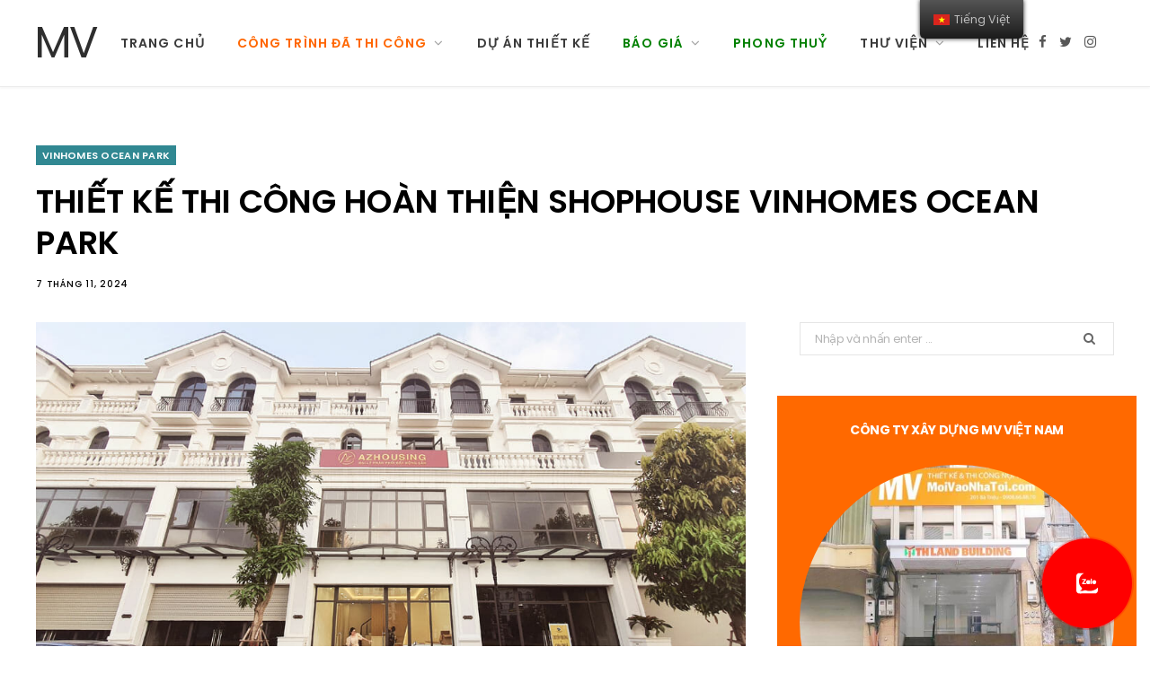

--- FILE ---
content_type: text/html; charset=UTF-8
request_url: https://moivaonhatoi.com/fr/thi-cong-hoan-thien-shophouse-biet-thu-tai-vinhomes-ocean-park/
body_size: 23147
content:
<!DOCTYPE html>
    <html lang="vi">
    <head>
        <meta charset="UTF-8" />
<meta http-equiv="x-ua-compatible" content="ie=edge" />
<meta name="viewport" content="width=device-width, initial-scale=1" />
<title>Thiết kế thi công Shophouse Vinhomes Ocean Park 930 triệu - 50 ngày</title>
<meta name='robots' content='max-image-preview:large' />

<link rel="icon" href="/favicon.ico" type="image/x-icon">
<link rel="shortcut icon" href="/favicon.ico" type="image/x-icon">
<link rel="apple-touch-icon" sizes="180x180" href="/apple-touch-icon.png">
<link rel="icon" type="image/png" sizes="32x32" href="/favicon-32x32.png">
<link rel="icon" type="image/png" sizes="16x16" href="/favicon-16x16.png">


<meta name="description" content="Ảnh chụp quá trình thi công Shophouse Vinhomes Ocean Park 50 ngày, giá 930 triệu, MV - đơn vị chuyên thiết kế thi công Shophouse, biệt thự Vinhomes" />
<meta name="robots" content="max-snippet:-1, max-image-preview:large, max-video-preview:-1" />
<link rel="canonical" href="https://moivaonhatoi.com/thi-cong-hoan-thien-shophouse-biet-thu-tai-vinhomes-ocean-park" />
<script type='application/ld+json' class='yoast-schema-graph yoast-schema-graph--main'>{"@context":"https:\/\/schema.org","@graph":[{"@type":"Organization","@id":"https:\/\/moivaonhatoi.com\/#organization","name":"M\u1eddi V\u00e0o Nh\u00e0 T\u00f4i","url":"https:\/\/moivaonhatoi.com\/","sameAs":[],"logo":{"@type":"ImageObject","@id":"https:\/\/moivaonhatoi.com\/#logo","inLanguage":"vi","url":"https:\/\/moivaonhatoi.com\/uploads\/logo100x100-55x50.jpg","width":55,"height":50,"caption":"M\u1eddi V\u00e0o Nh\u00e0 T\u00f4i"},"image":{"@id":"https:\/\/moivaonhatoi.com\/#logo"}},{"@type":"WebSite","@id":"https:\/\/moivaonhatoi.com\/#website","url":"https:\/\/moivaonhatoi.com\/","name":"MV","inLanguage":"vi","description":"Thi\u1ebft k\u1ebf thi c\u00f4ng Shophouse Vinhomes Ocean Park 930 tri\u1ec7u - 50 ng\u00e0y","publisher":{"@id":"https:\/\/moivaonhatoi.com\/#organization"},"potentialAction":[{"@type":"SearchAction","target":"https:\/\/moivaonhatoi.com\/tim-kiem?s={search_term_string}","query-input":"required name=search_term_string"}]},{"@type":"ImageObject","@id":"https:\/\/moivaonhatoi.com\/thi-cong-hoan-thien-shophouse-biet-thu-tai-vinhomes-ocean-park#primaryimage","inLanguage":"vi","url":"https:\/\/moivaonhatoi.com\/uploads\/2022\/01\/thumbnail-ocp.jpg","width":770,"height":515,"caption":"THI\u1ebeT K\u1ebe THI C\u00d4NG HO\u00c0N THI\u1ec6N SHOPHOUSE VINHOMES OCEAN PARK"},{"@type":"WebPage","@id":"https:\/\/moivaonhatoi.com\/thi-cong-hoan-thien-shophouse-biet-thu-tai-vinhomes-ocean-park#webpage","url":"https:\/\/moivaonhatoi.com\/thi-cong-hoan-thien-shophouse-biet-thu-tai-vinhomes-ocean-park","name":"THI\u1ebeT K\u1ebe THI C\u00d4NG HO\u00c0N THI\u1ec6N SHOPHOUSE VINHOMES OCEAN PARK","isPartOf":{"@id":"https:\/\/moivaonhatoi.com\/#website"},"inLanguage":"vi","primaryImageOfPage":{"@id":"https:\/\/moivaonhatoi.com\/thi-cong-hoan-thien-shophouse-biet-thu-tai-vinhomes-ocean-park#primaryimage"},"datePublished":"2022-05-02T00:58:00+07:00","dateModified":"2022-05-02T00:58:00+07:00","description":"\u1ea2nh ch\u1ee5p qu\u00e1 tr\u00ecnh thi c\u00f4ng Shophouse Vinhomes Ocean Park 50 ng\u00e0y, gi\u00e1 930 tri\u1ec7u, MV - \u0111\u01a1n v\u1ecb chuy\u00ean thi\u1ebft k\u1ebf thi c\u00f4ng Shophouse, bi\u1ec7t th\u1ef1 Vinhomes","breadcrumb":{"@id":"https:\/\/moivaonhatoi.com\/thi-cong-hoan-thien-shophouse-biet-thu-tai-vinhomes-ocean-park#breadcrumb"},"potentialAction":[{"@type":"ReadAction","target":["https:\/\/moivaonhatoi.com\/thi-cong-hoan-thien-shophouse-biet-thu-tai-vinhomes-ocean-park"]}]},{"@type":"BreadcrumbList","@id":"https:\/\/moivaonhatoi.com\/thi-cong-hoan-thien-shophouse-biet-thu-tai-vinhomes-ocean-park#breadcrumb","itemListElement":[{"@type":"ListItem","position":1,"item":{"@type":"WebPage","@id":"https:\/\/moivaonhatoi.com\/","url":"https:\/\/moivaonhatoi.com\/","name":"M\u1eddi V\u00e0o Nh\u00e0 T\u00f4i"}},{"@type":"ListItem","position":2,"item":{"@type":"WebPage","@id":"https:\/\/moivaonhatoi.com\/vinhomes","url":"https:\/\/moivaonhatoi.com\/vinhomes","name":"VINHOMES OCEAN PARK"}},{"@type":"ListItem","position":3,"item":{"@type":"WebPage","@id":"https:\/\/moivaonhatoi.com\/thi-cong-hoan-thien-shophouse-biet-thu-tai-vinhomes-ocean-park","url":"https:\/\/moivaonhatoi.com\/thi-cong-hoan-thien-shophouse-biet-thu-tai-vinhomes-ocean-park","name":"THI\u1ebeT K\u1ebe THI C\u00d4NG HO\u00c0N THI\u1ec6N SHOPHOUSE VINHOMES OCEAN PARK"}}]},{"@type":"Article","@id":"https:\/\/moivaonhatoi.com\/thi-cong-hoan-thien-shophouse-biet-thu-tai-vinhomes-ocean-park#article","isPartOf":{"@id":"https:\/\/moivaonhatoi.com\/thi-cong-hoan-thien-shophouse-biet-thu-tai-vinhomes-ocean-park#webpage"},"author":{"@id":"https:\/\/moivaonhatoi.com\/#\/schema\/person\/d7ed0d2c2b866fedb8a41e114dc4d91d"},"headline":"THI\u1ebeT K\u1ebe THI C\u00d4NG HO\u00c0N THI\u1ec6N SHOPHOUSE VINHOMES OCEAN PARK","datePublished":"2022-05-02T00:58:00+07:00","dateModified":"2022-05-02T00:58:00+07:00","commentCount":0,"mainEntityOfPage":{"@id":"https:\/\/moivaonhatoi.com\/thi-cong-hoan-thien-shophouse-biet-thu-tai-vinhomes-ocean-park#webpage"},"publisher":{"@id":"https:\/\/moivaonhatoi.com\/#organization"},"image":{"@id":"https:\/\/moivaonhatoi.com\/thi-cong-hoan-thien-shophouse-biet-thu-tai-vinhomes-ocean-park#primaryimage"},"keywords":"C\u00d4NG TR\u00ccNH NH\u00c0 PH\u1ed0,VINHOMES OCEAN PARK","articleSection":"VINHOMES OCEAN PARK","inLanguage":"vi"},{"@type":["Person"],"@id":"https:\/\/moivaonhatoi.com\/#\/schema\/person\/d7ed0d2c2b866fedb8a41e114dc4d91d","name":"KTS. MVNT","sameAs":[]}]}</script>

<link rel='dns-prefetch' href='//fonts.googleapis.com' />
<link rel='dns-prefetch' href='//s.w.org' />
<script type="application/ld+json">
    {
        "@context": "https://schema.org/",
        "@type": "CreativeWorkSeries",
        "name": "Thiết kế thi công Shophouse Vinhomes Ocean Park 930 triệu - 50 ngày",
        "aggregateRating": {
            "@type": "AggregateRating",
            "ratingValue": "4.9",
            "bestRating": "5",
            "ratingCount": "150"
        }
    }
</script>
<link rel="alternate" hreflang="vi" href="https://moivaonhatoi.com/" />
<link rel="alternate" hreflang="en-US" href="https://moivaonhatoi.com//en/" />
<link rel="alternate" hreflang="en" href="https://moivaonhatoi.com//en/" />
<noscript>
    <style>
        .wpb_animate_when_almost_visible {
            opacity: 1;
        }
    </style>
</noscript><!-- Google tag (gtag.js) -->
<script async src="https://www.googletagmanager.com/gtag/js?id=G-3L58Z36866"></script>
<script>
    window.dataLayer = window.dataLayer || [];

    function gtag() {
        dataLayer.push(arguments);
    }
    gtag('js', new Date());

    gtag('config', 'G-3L58Z36866');
</script>        <style type="text/css" data-type="vc_shortcodes-custom-css">
    .vc_custom_1571302377466 {
        background-color: #ff8c00 !important;
    }

    .vc_custom_1573656855367 {
        margin-top: 10px !important;
    }

    .vc_custom_1571286436955 {
        margin-top: 10px !important;
    }

    .vc_custom_1573382277472 {
        margin-top: 10px !important;
    }

    .vc_custom_1586251231695 {
        margin-left: 40px !important;
    }

    .vc_custom_1586251244563 {
        margin-left: 40px !important;
    }

    .vc_custom_1586251289260 {
        margin-left: 40px !important;
    }
</style>
<style type="text/css">
    img.wp-smiley,
    img.emoji {
        display: inline !important;
        border: none !important;
        box-shadow: none !important;
        height: 1em !important;
        width: 1em !important;
        margin: 0 .07em !important;
        vertical-align: -0.1em !important;
        background: none !important;
        padding: 0 !important;
    }
</style>
<link rel='stylesheet' id='cheerup-core-css' href='/assets/themes/cheerup/style.css?ver=6.1.3' type='text/css' media='all' />
<link rel='stylesheet' id='wp-block-library-css' href='/assets/css/dist/block-library/style.min.css?ver=5.7.12' type='text/css' media='all' />
<link rel='stylesheet' id='kk-star-ratings-css' href='/assets/plugins/kk-star-ratings/public/css/kk-star-ratings.css?ver=4.2.0' type='text/css' media='all' />
<style id='kk-star-ratings-inline-css' type='text/css'>
    .kk-star-ratings .kksr-stars .kksr-star {
        margin-right: 6px;
    }

    [dir="rtl"] .kk-star-ratings .kksr-stars .kksr-star {
        margin-left: 6px;
        margin-right: 0;
    }
</style>
<link rel='stylesheet' id='trp-floater-language-switcher-style-css' href='/assets/plugins/translatepress-multilingual/assets/css/trp-floater-language-switcher.css?ver=2.1.2' type='text/css' media='all' />
<link rel='stylesheet' id='trp-language-switcher-style-css' href='/assets/plugins/translatepress-multilingual/assets/css/trp-language-switcher.css?ver=2.1.2' type='text/css' media='all' />
<link rel='stylesheet' id='cheerup-fonts-css' href='https://fonts.googleapis.com/css?family=Poppins%3A400%2C500%2C600%2C700%7CMerriweather%3A300italic%2C400%2C400italic%2C700&#038;subset=vietnamese' type='text/css' media='all' />
<link rel='stylesheet' id='magnific-popup-css' href='/assets/themes/cheerup/css/lightbox.css?ver=6.1.3' type='text/css' media='all' />
<link rel='stylesheet' id='cheerup-font-awesome-css' href='/assets/themes/cheerup/css/fontawesome/css/font-awesome.min.css?ver=6.1.3' type='text/css' media='all' />
<link rel='stylesheet' id='cheerup-skin-css' href='/assets/themes/cheerup/css/skin-general.css?ver=6.1.3' type='text/css' media='all' />
<link rel='stylesheet' id='vckit-css-css' href='/assets/plugins/visual-composer-kit/assets/css/vc_addons_kit.css?ver=2.0.7' type='text/css' media='all' />
<link rel='stylesheet' id='animate-css-css' href='/assets/plugins/js_composer/assets/lib/bower/animate-css/animate.min.css?ver=6.0.5' type='text/css' media='' />
<!--[if lt IE 9]>
<link rel='stylesheet' id='vc_lte_ie9-css'  href='/assets/plugins/js_composer/assets/css/vc_lte_ie9.min.css?ver=6.0.5' type='text/css' media='screen' />
<![endif]-->
<link rel='stylesheet' id='js_composer_front-css' href='/assets/plugins/js_composer/assets/css/js_composer.min.css?ver=6.0.5' type='text/css' media='all' />
<link rel='stylesheet' id='cheerup-child-css' href='/assets/themes/cheerup-child/style.css?ver=5.7.12' type='text/css' media='all' />
<style id='cheerup-child-inline-css' type='text/css'>
    .main-footer .bg-wrap:before {
        opacity: 0.2;
    }


    body,
    input,
    textarea,
    select,
    blockquote,
    .archive-head .description,
    .text,
    .post-meta .text-in,
    .post-content,
    .textwidget,
    .widget_categories a,
    .widget_product_categories a,
    .widget_archive a,
    .woocommerce .woocommerce-message,
    .woocommerce .woocommerce-error,
    .woocommerce .woocommerce-info,
    .woocommerce form .form-row,
    .woocommerce .woocommerce-noreviews,
    .woocommerce #reviews #comments ol.commentlist .description,
    .woocommerce-cart .cart-empty,
    .woocommerce-cart .cart-collaterals .cart_totals table {
        font-family: "poppins", Arial, sans-serif;
    }

    h1,
    h2,
    h3,
    h4,
    h5,
    h6,
    input[type="submit"],
    button,
    input[type="button"],
    .button,
    blockquote cite,
    blockquote .wp-block-pullquote__citation,
    .top-bar-content,
    .search-action .search-field,
    .main-head .title,
    .navigation,
    .tag-share,
    .post-share-b .service,
    .post-share-float .share-text,
    .author-box,
    .comments-list .comment-content,
    .post-nav .label,
    .main-footer.dark .back-to-top,
    .lower-footer .social-icons,
    .main-footer .social-strip .social-link,
    .main-footer.bold .links .menu-item,
    .main-footer.bold .copyright,
    .archive-head,
    .cat-label a,
    .section-head,
    .post-title-alt,
    .post-title,
    .block-heading,
    .block-head-b,
    .block-head-c,
    .small-post .post-title,
    .likes-count .number,
    .post-meta,
    .grid-post-b .read-more-btn,
    .list-post-b .read-more-btn,
    .post-footer .read-more,
    .post-footer .social-share,
    .post-footer .social-icons,
    .large-post-b .post-footer .author a,
    .products-block .more-link,
    .main-slider,
    .slider-overlay .heading,
    .large-slider,
    .large-slider .heading,
    .grid-slider .category,
    .grid-slider .heading,
    .carousel-slider .category,
    .carousel-slider .heading,
    .grid-b-slider .heading,
    .bold-slider,
    .bold-slider .heading,
    .main-pagination,
    .main-pagination .load-button,
    .page-links,
    .post-content .read-more,
    .widget-about .more,
    .widget-posts .post-title,
    .widget-posts .posts.full .counter:before,
    .widget-cta .label,
    .social-follow .service-link,
    .widget-twitter .meta .date,
    .widget-twitter .follow,
    .widget_categories,
    .widget_product_categories,
    .widget_archive,
    .wp-block-button .wp-block-button__link,
    .mobile-menu,
    .woocommerce .main .button,
    .woocommerce .quantity .qty,
    .woocommerce nav.woocommerce-pagination,
    .woocommerce-cart .post-content,
    .woocommerce .woocommerce-ordering,
    .woocommerce-page .woocommerce-ordering,
    .woocommerce ul.products,
    .woocommerce.widget,
    .woocommerce div.product,
    .woocommerce #content div.product,
    .woocommerce-cart .cart-collaterals .cart_totals .button,
    .woocommerce .checkout .shop_table thead th,
    .woocommerce .checkout .shop_table .amount,
    .woocommerce-checkout #payment #place_order,
    .top-bar .posts-ticker,
    .post-content h1,
    .post-content h2,
    .post-content h3,
    .post-content h4,
    .post-content h5,
    .post-content h6,

    .related-posts.grid-2 .post-title,
    .related-posts .post-title,
    .block-heading .title,
    .single-cover .featured .post-title,
    .single-creative .featured .post-title,
    .single-magazine .post-top .post-title,
    .author-box .author>a,
    .section-head .title,
    .comments-list .comment-author,
    .sidebar .widget-title,
    .upper-footer .widget .widget-title {
        font-family: "poppins", Arial, sans-serif;
    }

    .post-title,
    .post-title-alt {
        font-family: "poppins", Arial, sans-serif;
    }

    .sidebar .widget-title {
        font-size: 15px;
    }

    .navigation .menu>li>a,
    .navigation.inline .menu>li>a {
        font-size: 14px;
    }

    .navigation .menu>li li a,
    .navigation.inline .menu>li li a {
        font-size: 14px;
    }

    .post-title-alt {
        font-family: "poppins", Arial, sans-serif;
    }

    .grid-post .post-title-alt {
        font-family: "poppins", Arial, sans-serif;
    }

    .list-post .post-title {
        font-family: "poppins", Arial, sans-serif;
    }

    .post-content {
        font-family: "poppins", Arial, sans-serif;
    }

    .entry-content {
        font-family: "poppins", Arial, sans-serif;
    }

    .post-title,
    .post-title-alt,
    .post-title a,
    .post-title-alt a {
        color: #000000 !important;
    }

    .trendy-slider .overlay {
        background-color: rgba(0, 0, 0, 0.20);
    }

    .entry-content {
        color: #000000;
    }

    .main-footer .post-title,
    .main-footer .product-title {
        color: #000000 !important;
    }

    .post-meta,
    .post-meta .comments,
    .post-meta time {
        color: #000000;
    }

    .post-meta .post-cat>a {
        color: #000000;
    }

    .trendy-slider .overlay {
        background-color: #000000;
    }
</style>
<link rel='stylesheet' id='bsf-Defaults-css' href='/assets/smile_fonts/Defaults/Defaults.css?ver=5.7.12' type='text/css' media='all' />
<link rel='stylesheet' id='ultimate-style-min-css' href='/assets/plugins/Ultimate_VC_Addons/assets/min-css/ultimate.min.css?ver=3.19.0' type='text/css' media='all' />
<link rel='stylesheet' id='cheerup-gfonts-custom-css' href='https://fonts.googleapis.com/css?family=Poppins%3A400%2C500%2C600%2C700%7CMerriweather%3A300italic%2C400%2C400italic%2C700&subset=vietnamese' type='text/css' media='all' />
<link rel='stylesheet' id='jquery.contactus.css-css' href='/assets/plugins/ar-contactus/res/css/jquery.contactus.min.css?ver=1.5.5' type='text/css' media='all' />
<link rel='stylesheet' id='contactus.generated.desktop.css-css' href='/assets/plugins/ar-contactus/res/css/generated-desktop.css?ver=1587640388' type='text/css' media='all' />
<link rel='stylesheet' id='contactus.fa.css-css' href='https://use.fontawesome.com/releases/v5.8.1/css/all.css?ver=1.5.5' type='text/css' media='all' />
<script type='text/javascript' src='/assets/js/jquery/jquery.min.js?ver=3.5.1' id='jquery-core-js'></script>
<script type='text/javascript' src='/assets/js/jquery/jquery-migrate.min.js?ver=3.3.2' id='jquery-migrate-js'></script>
<script type='text/javascript' src='/assets/themes/cheerup/js/lazysizes.js?ver=6.1.3' id='lazysizes-js'></script>
<script type='text/javascript' src='/assets/js/jquery/ui/core.min.js?ver=1.12.1' id='jquery-ui-core-js'></script>
<script type='text/javascript' src='/assets/plugins/Ultimate_VC_Addons/assets/min-js/ultimate.min.js?ver=3.19.0' id='ultimate-script-js'></script>
<script type='text/javascript' src='/assets/plugins/Ultimate_VC_Addons/assets/min-js/ultimate_bg.min.js?ver=5.7.12' id='ultimate-row-bg-js'></script>
<script type='text/javascript' src='/assets/plugins/ar-contactus/res/js/scripts.js?ver=1.5.5' id='jquery.contactus.scripts-js'></script>        <script type="text/javascript">
    window._wpemojiSettings = {
        "baseUrl": "https:\/\/s.w.org\/images\/core\/emoji\/13.0.1\/72x72\/",
        "ext": ".png",
        "svgUrl": "https:\/\/s.w.org\/images\/core\/emoji\/13.0.1\/svg\/",
        "svgExt": ".svg",
        "source": {
            "concatemoji": "/assets/js\/wp-emoji-release.min.js?ver=5.7.12"
        }
    };
    ! function(e, a, t) {
        var n, r, o, i = a.createElement("canvas"),
            p = i.getContext && i.getContext("2d");

        function s(e, t) {
            var a = String.fromCharCode;
            p.clearRect(0, 0, i.width, i.height), p.fillText(a.apply(this, e), 0, 0);
            e = i.toDataURL();
            return p.clearRect(0, 0, i.width, i.height), p.fillText(a.apply(this, t), 0, 0), e === i.toDataURL()
        }

        function c(e) {
            var t = a.createElement("script");
            t.src = e, t.defer = t.type = "text/javascript", a.getElementsByTagName("head")[0].appendChild(t)
        }
        for (o = Array("flag", "emoji"), t.supports = {
                everything: !0,
                everythingExceptFlag: !0
            }, r = 0; r < o.length; r++) t.supports[o[r]] = function(e) {
            if (!p || !p.fillText) return !1;
            switch (p.textBaseline = "top", p.font = "600 32px Arial", e) {
                case "flag":
                    return s([127987, 65039, 8205, 9895, 65039], [127987, 65039, 8203, 9895, 65039]) ? !1 : !s([55356, 56826, 55356, 56819], [55356, 56826, 8203, 55356, 56819]) && !s([55356, 57332, 56128, 56423, 56128, 56418, 56128, 56421, 56128, 56430, 56128, 56423, 56128, 56447], [55356, 57332, 8203, 56128, 56423, 8203, 56128, 56418, 8203, 56128, 56421, 8203, 56128, 56430, 8203, 56128, 56423, 8203, 56128, 56447]);
                case "emoji":
                    return !s([55357, 56424, 8205, 55356, 57212], [55357, 56424, 8203, 55356, 57212])
            }
            return !1
        }(o[r]), t.supports.everything = t.supports.everything && t.supports[o[r]], "flag" !== o[r] && (t.supports.everythingExceptFlag = t.supports.everythingExceptFlag && t.supports[o[r]]);
        t.supports.everythingExceptFlag = t.supports.everythingExceptFlag && !t.supports.flag, t.DOMReady = !1, t.readyCallback = function() {
            t.DOMReady = !0
        }, t.supports.everything || (n = function() {
            t.readyCallback()
        }, a.addEventListener ? (a.addEventListener("DOMContentLoaded", n, !1), e.addEventListener("load", n, !1)) : (e.attachEvent("onload", n), a.attachEvent("onreadystatechange", function() {
            "complete" === a.readyState && t.readyCallback()
        })), (n = t.source || {}).concatemoji ? c(n.concatemoji) : n.wpemoji && n.twemoji && (c(n.twemoji), c(n.wpemoji)))
    }(window, document, window._wpemojiSettings);
</script>    </head>

    <!-- <body class=""> -->
    <body class="post-template-default single single-post postid-458 single-format-standard translatepress-vi right-sidebar  lazy-normal layout-magazine wpb-js-composer js-comp-ver-6.0.5 vc_responsive">
        <div class="main-wrap">
            <!-- aside/_menu.phtml -->
            <header id="main-head" class="main-head head-nav-below simple has-search-modal">
    <div class="inner inner-head" data-sticky-bar="1">
        <div class="wrap cf wrap-head">
            <div class="left-contain">
                <span class="mobile-nav"><i class="fa fa-bars"></i></span>
                <h1 class="title">
                    <a href="https://moivaonhatoi.com/" title="MV" rel="home">
                        <span class="text-logo">MV</span>
                    </a>
                </h1>
            </div>

            <div class="navigation-wrap inline">
                <nav class="navigation inline simple light" data-sticky-bar="1">
                    <div class="menu-main-navigation-container">
                        <ul id="menu-main-navigation" class="menu">
                                                            <li id="menu-item-1" class="menu-item menu-item-type-custom menu-item-object-custom  menu-item-1">
                                    <a href='https://moivaonhatoi.com/'><span style=''>Trang chủ</span></a>                                                                    </li>    
                                                            <li id="menu-item-2" class="menu-item menu-item-type-custom menu-item-object-custom menu-item-has-children menu-item-2">
                                    <a><span style='color: #ff6600'>Công trình đã thi công</span></a>                                                                            <ul class="sub-menu">
                                                                                            <li id="menu-item-10" class="menu-item menu-item-type-taxonomy menu-item-object-category menu-cat-2 menu-item-10">
                                                    <a href="https://moivaonhatoi.com/2-chung-cu">
                                                        <span style="color: #ff6600">CHUNG CƯ</span>
                                                    </a>
                                                </li>
                                                                                            <li id="menu-item-8" class="menu-item menu-item-type-taxonomy menu-item-object-category menu-cat-2 menu-item-8">
                                                    <a href="https://moivaonhatoi.com/4-biet-thu">
                                                        <span style="color: #ff6600">BIỆT THỰ</span>
                                                    </a>
                                                </li>
                                                                                            <li id="menu-item-15" class="menu-item menu-item-type-taxonomy menu-item-object-category menu-cat-2 menu-item-15">
                                                    <a href="https://moivaonhatoi.com/3-nha-pho">
                                                        <span style="color: #ff6600">NHÀ PHỐ</span>
                                                    </a>
                                                </li>
                                                                                            <li id="menu-item-18" class="menu-item menu-item-type-taxonomy menu-item-object-category menu-cat-2 menu-item-18">
                                                    <a href="https://moivaonhatoi.com/5-van-phong-cua-hang">
                                                        <span style="color: #ff6600">VĂN PHÒNG</span>
                                                    </a>
                                                </li>
                                                                                            <li id="menu-item-12" class="menu-item menu-item-type-taxonomy menu-item-object-category menu-cat-2 menu-item-12">
                                                    <a href="https://moivaonhatoi.com/cua-hang-nha-hang">
                                                        <span style="color: #ff6600">CỬA HÀNG - NHÀ HÀNG</span>
                                                    </a>
                                                </li>
                                                                                            <li id="menu-item-9" class="menu-item menu-item-type-taxonomy menu-item-object-category menu-cat-2 menu-item-9">
                                                    <a href="https://moivaonhatoi.com/cai-tao">
                                                        <span style="color: #ff6600">CẢI TẠO SỬA CHỮA</span>
                                                    </a>
                                                </li>
                                                                                            <li id="menu-item-11" class="menu-item menu-item-type-taxonomy menu-item-object-category menu-cat-2 menu-item-11">
                                                    <a href="https://moivaonhatoi.com/nha-nuoc">
                                                        <span style="color: #ff6600">CÔNG TRÌNH NHÀ NƯỚC</span>
                                                    </a>
                                                </li>
                                                                                    </ul>
                                                                    </li>    
                                                            <li id="menu-item-13" class="menu-item menu-item-type-custom menu-item-object-custom  menu-item-13">
                                    <a href='https://moivaonhatoi.com/thiet-ke-moi'><span style=''>DỰ ÁN THIẾT KẾ</span></a>                                                                    </li>    
                                                            <li id="menu-item-3" class="menu-item menu-item-type-custom menu-item-object-custom menu-item-has-children menu-item-3">
                                    <a><span style='color: #008000'>Báo giá</span></a>                                                                            <ul class="sub-menu">
                                                                                            <li id="menu-item-5" class="menu-item menu-item-type-taxonomy menu-item-object-category menu-cat-3 menu-item-5">
                                                    <a href="https://moivaonhatoi.com/bao-gia-thiet-ke-thi-cong-noi-that-chung-cu">
                                                        <span style="color: #008000">Báo giá nội thất chung cư</span>
                                                    </a>
                                                </li>
                                                                                            <li id="menu-item-6" class="menu-item menu-item-type-taxonomy menu-item-object-category menu-cat-3 menu-item-6">
                                                    <a href="https://moivaonhatoi.com/bao-gia-thiet-ke-thi-cong-biet-thu-nha-pho">
                                                        <span style="color: #008000">Báo giá xây mới biệt thự / nhà phố</span>
                                                    </a>
                                                </li>
                                                                                    </ul>
                                                                    </li>    
                                                            <li id="menu-item-20" class="menu-item menu-item-type-custom menu-item-object-custom  menu-item-20">
                                    <a href='https://moivaonhatoi.com/phong-thuy'><span style='color: #008000'>Phong thuỷ</span></a>                                                                    </li>    
                                                            <li id="menu-item-4" class="menu-item menu-item-type-custom menu-item-object-custom menu-item-has-children menu-item-4">
                                    <a><span style=''>Thư viện</span></a>                                                                            <ul class="sub-menu">
                                                                                            <li id="menu-item-16" class="menu-item menu-item-type-taxonomy menu-item-object-category menu-cat-4 menu-item-16">
                                                    <a href="https://moivaonhatoi.com/thu-vien">
                                                        <span style="">THƯ VIỆN MẪU NHÀ MẪU ĐỒ</span>
                                                    </a>
                                                </li>
                                                                                            <li id="menu-item-14" class="menu-item menu-item-type-taxonomy menu-item-object-category menu-cat-4 menu-item-14">
                                                    <a href="https://moivaonhatoi.com/huong-dan">
                                                        <span style="">HƯỚNG DẪN</span>
                                                    </a>
                                                </li>
                                                                                            <li id="menu-item-17" class="menu-item menu-item-type-taxonomy menu-item-object-category menu-cat-4 menu-item-17">
                                                    <a href="https://moivaonhatoi.com/tin-tuc">
                                                        <span style="">TIN TỨC</span>
                                                    </a>
                                                </li>
                                                                                    </ul>
                                                                    </li>    
                                                            <li id="menu-item-7" class="menu-item menu-item-type-custom menu-item-object-custom  menu-item-7">
                                    <a href='https://moivaonhatoi.com/gioi-thieu'><span style=''>Liên hệ</span></a>                                                                    </li>    
                                                    </ul>
                    </div>
                </nav>
            </div>

            <div class="actions">
                <ul class="social-icons cf">
                    <li><a href="#" class="fa fa-facebook" target="_blank"><span class="visuallyhidden">Facebook</span></a></li>
                    <li><a href="#" class="fa fa-twitter" target="_blank"><span class="visuallyhidden">Twitter</span></a></li>
                    <li><a href="#" class="fa fa-instagram" target="_blank"><span class="visuallyhidden">Instagram</span></a></li>
                </ul>
            </div>

        </div>
    </div>

</header> <!-- .main-head -->
            <div class="main wrap">
    <div class="ts-row cf">
        <!-- .main-content -->
        
                <div id="post-19" class="single-magazine post-19 post type-post status-publish format-standard has-post-thumbnail vinhomes" style="transform: none;">
                    <div class="post-top cf">
                        <span class="cat-label cf color">
                            <a href="https://moivaonhatoi.com/vinhomes" class="category">VINHOMES OCEAN PARK</a>
                        </span>
                        <h1 class="post-title">THIẾT KẾ THI CÔNG HOÀN THIỆN SHOPHOUSE VINHOMES OCEAN PARK</h1>
                        <div class="post-meta post-meta-a the-post-meta">
                            <a href="https://moivaonhatoi.com/vinhomes" class="date-link">
                                <time class="post-date" datetime="2024-11-07T07:00:10+07:00">7 tháng 11, 2024</time>
                            </a>
                        </div>
                    </div>
                    <div class="ts-row cf" style="transform: none;">
            <div class="col-8 main-content cf">
    <article id="post-458" class="the-post the-page post-458 page type-page status-publish">
                <header class="post-header cf">
            <div class="featured">
                                <a href="https://moivaonhatoi.com/uploads/2022/01/thumbnail-ocp.jpg" class="image-link blur">
                    <img width="770" height="515" src="https://moivaonhatoi.com/uploads/2022/01/thumbnail-ocp.jpg" 
                        class="attachment-cheerup-main size-cheerup-main wp-post-image lazyloaded" 
                        alt="THIẾT KẾ THI CÔNG HOÀN THIỆN SHOPHOUSE VINHOMES OCEAN PARK" loading="lazy" 
                        title="THIẾT KẾ THI CÔNG HOÀN THIỆN SHOPHOUSE VINHOMES OCEAN PARK" sizes="(max-width: 770px) 100vw, 770px" 
                        data-srcset="
                            https://moivaonhatoi.com/uploads/2022/01/thumbnail-ocp.jpg 770w, 
                            https://moivaonhatoi.com/uploads/2022/01/thumbnail-ocp.jpg 270w" 
                        data-src="https://moivaonhatoi.com/uploads/2022/01/thumbnail-ocp.jpg" 
                        srcset="
                            https://moivaonhatoi.com/uploads/2022/01/thumbnail-ocp.jpg 770w, 
                            https://moivaonhatoi.com/uploads/2022/01/thumbnail-ocp.jpg 270w">
                </a>
            </div>
        </header>
        
        <div class="post-content entry-content cf">
            Ảnh chụp quá trình thi công Shophouse Vinhomes Ocean Park 50 ngày, giá 930 triệu, MV - đơn vị chuyên thiết kế thi công Shophouse, biệt thự Vinhomes        </div>
        <div class="post-content entry-content cf" style="margin-top:30px">
            <article class="the-post">
 <!-- .post-header -->
 <div class="post-content description cf entry-content content-spacious">
  <p>
   Công ty
   <b>
    <a href="/tieu-chuan-an-toan-trong-xay-dung-bao-ve-su-an-toan-va-chat-luong-cong-trinh">
     Xây dựng
    </a>
   </b>
   MV có kinh nghiệm thiết kế
   <b>
    <a href="/kinh-nghiem-lua-chon-nha-thau-xay-dung-uy-tin">
     thi công
    </a>
   </b>
   hoàn thiện nhiều Shophouse, Biệt thự tại các dự án
   <b>
    <a href="/vinhomes-gardenia-can-ho-duplex">
     Vinhomes
    </a>
   </b>
   như
   <b>
    <a href="/mvcoffee">
     Vinhomes Ocean Park
    </a>
   </b>
   , Smart City, Garnenia v…v…
  </p>
  <p class="has-white-color has-luminous-vivid-orange-background-color has-text-color has-background has-regular-font-size">
   Chọn MV, bạn sẽ nhận được nhiều lợi ích:
   <br/>
   1- Thi công nhanh (dưới 60 ngày)
   <br/>
   2- Giá cả cạnh tranh (giá tốt nhất toàn khu vực Vinhomes Ocean Park)
   <br/>
   3- Và Chất lượng cao (giám sát thi công có mặt 100% thời gian trên công trình)
   <br/>
   Nhờ nắm chắc kĩ thuật xây dựng của Vinhomes Ocean Park, nắm rõ địa bàn, dữ liệu hồ sơ bản vẽ, xin phép thi công, cùng đội ngũ nhân lực dồi dào và kĩ thuật cao.
  </p>
  <p>
   Dưới đây là những hình ảnh thi công hoàn thiện shophouse tại Vinhomes Ocean Park mà MV đã thực hiện:
  </p>
  <p class="has-regular-font-size">
   <em>
    <strong>
     THIẾT KẾ  THI CÔNG SHOPHOUSE VINHOMES OCEAN PARK
    </strong>
   </em>
  </p>
  <p>
   <em>
    <strong>
     Địa chỉ:
    </strong>
   </em>
   Dãy Ngọc Trai 6 – Vinhomes Ocean Park
  </p>
  <p>
   <strong>
    <em>
     Diện tích:
    </em>
   </strong>
   70m2 x 4.5 tầng
  </p>
  <p>
   <em>
    <strong>
     <b>
      <a href="/bao-gia-thiet-ke-thi-cong-biet-thu-nha-pho">
       Chi phí thi công
      </a>
     </b>
    </strong>
    : 930.000.000 VND (xem chi tiết cuối bài viết)
   </em>
  </p>
  <p>
   <em>
    <strong>
     Thời gian thi công:
    </strong>
   </em>
   50 ngày
  </p>
  <p>
   ***
  </p>
  <h2>
   VIDEO SAU KHI HOÀN THIỆN:
  </h2>
  <figure class="wp-block-embed is-type-video is-provider-youtube wp-block-embed-youtube wp-embed-aspect-16-9 wp-has-aspect-ratio">
   <div class="wp-block-embed__wrapper">
    <iframe allow="accelerometer; autoplay; clipboard-write; encrypted-media; gyroscope; picture-in-picture" allowfullscreen="" frameborder="0" height="433" loading="lazy" src="https://www.youtube.com/embed/crGG28S-5A8?feature=oembed" title="[Shophouse 930 triệu] [Ngày 50] Vào xem bên trong căn shophouse hoàn thiện nhanh và rẻ nhất OCP" width="770">
    </iframe>
   </div>
  </figure>
  <h2>
   VÀ MỜI CÁC BẠN CÙNG XEM QUY TRÌNH THI CÔNG:
  </h2>
  <figure class="wp-block-image size-large">
   <img loading="lazy" src="/uploads/2021/04/shophouse-vinhomes-ocean-park-smart-city-1-1024x768.jpg" srcset="/uploads/2021/04/shophouse-vinhomes-ocean-park-smart-city-1-1024x768.jpg 1024w, /uploads/2021/04/shophouse-vinhomes-ocean-park-smart-city-1-300x225.jpg 300w, /uploads/2021/04/shophouse-vinhomes-ocean-park-smart-city-1-768x576.jpg 768w, /uploads/2021/04/shophouse-vinhomes-ocean-park-smart-city-1-1536x1152.jpg 1536w" width="1024"/>
  </figure>
  <figure class="wp-block-image size-large">
   <img loading="lazy" src="/uploads/2021/04/shophouse-vinhomes-ocean-park-smart-city-2-1024x768.jpg" srcset="/uploads/2021/04/shophouse-vinhomes-ocean-park-smart-city-2-1024x768.jpg 1024w, /uploads/2021/04/shophouse-vinhomes-ocean-park-smart-city-2-300x225.jpg 300w, /uploads/2021/04/shophouse-vinhomes-ocean-park-smart-city-2-768x576.jpg 768w, /uploads/2021/04/shophouse-vinhomes-ocean-park-smart-city-2-1536x1152.jpg 1536w" width="1024"/>
  </figure>
  <p>
   Chăm chút trang bị và đào tạo từng cho công nhân, cũng đã thể hiện tính cầu toàn, tỉ mỉ trong khâu hoàn thiện các sản phẩm của MV
  </p>
  <figure class="wp-block-image size-large">
   <img loading="lazy" src="/uploads/2021/04/shophouse-vinhomes-ocean-park-smart-city-3-1024x768.jpg" srcset="/uploads/2021/04/shophouse-vinhomes-ocean-park-smart-city-3-1024x768.jpg 1024w, /uploads/2021/04/shophouse-vinhomes-ocean-park-smart-city-3-300x225.jpg 300w, /uploads/2021/04/shophouse-vinhomes-ocean-park-smart-city-3-768x576.jpg 768w, /uploads/2021/04/shophouse-vinhomes-ocean-park-smart-city-3-1536x1152.jpg 1536w" width="1024"/>
  </figure>
  <p>
   Căng lới che chắn công trình vuông, thẳng, phẳng, tạo hình ảnh đẹp cho công trình cũng như cảnh quan Vinhomes Ocean Park. Cẩn thận từ những việc nhỏ, sẽ nhắc nhở anh em công nhân tính cẩn thận cho công trình.
  </p>
  <figure class="wp-block-image size-large">
   <img loading="lazy" src="/uploads/2021/04/shophouse-vinhomes-ocean-park-smart-city-4-1024x768.jpg" srcset="/uploads/2021/04/shophouse-vinhomes-ocean-park-smart-city-4-1024x768.jpg 1024w, /uploads/2021/04/shophouse-vinhomes-ocean-park-smart-city-4-300x225.jpg 300w, /uploads/2021/04/shophouse-vinhomes-ocean-park-smart-city-4-768x576.jpg 768w, /uploads/2021/04/shophouse-vinhomes-ocean-park-smart-city-4-1536x1152.jpg 1536w" width="1024"/>
  </figure>
  <p>
   Quang cảnh các Shophouse dãy Ngọc Trai, thuộc khu đô thị Vinhomes Ocean Park nhìn từ trên cao
  </p>
  <figure class="wp-block-image size-large">
   <img loading="lazy" src="/uploads/2021/04/shophouse-vinhomes-ocean-park-smart-city-5-1024x768.jpg" srcset="/uploads/2021/04/shophouse-vinhomes-ocean-park-smart-city-5-1024x768.jpg 1024w, /uploads/2021/04/shophouse-vinhomes-ocean-park-smart-city-5-300x225.jpg 300w, /uploads/2021/04/shophouse-vinhomes-ocean-park-smart-city-5-768x576.jpg 768w, /uploads/2021/04/shophouse-vinhomes-ocean-park-smart-city-5-1536x1152.jpg 1536w" width="1024"/>
  </figure>
  <p>
   Chuyển vật liệu vào công trường – thi công shophouse Vinhomes Ocean Park
  </p>
  <figure class="wp-block-image size-large">
   <img loading="lazy" src="/uploads/2021/04/shophouse-vinhomes-ocean-park-smart-city-6-1024x768.jpg" srcset="/uploads/2021/04/shophouse-vinhomes-ocean-park-smart-city-6-1024x768.jpg 1024w, /uploads/2021/04/shophouse-vinhomes-ocean-park-smart-city-6-300x225.jpg 300w, /uploads/2021/04/shophouse-vinhomes-ocean-park-smart-city-6-768x576.jpg 768w, /uploads/2021/04/shophouse-vinhomes-ocean-park-smart-city-6-1536x1152.jpg 1536w" width="1024"/>
  </figure>
  <p>
   7h sáng là lúc công nhân bắt đầu làm việc. Cùng chung bộ đồng phục gắn kết tinh thần đồng đội, đoàn kết cùng nhau hoành thành tốt các công trình.
  </p>
  <figure class="wp-block-image size-large">
   <img loading="lazy" src="/uploads/2021/04/shophouse-vinhomes-ocean-park-smart-city-7-1024x768.jpg" srcset="/uploads/2021/04/shophouse-vinhomes-ocean-park-smart-city-7-1024x768.jpg 1024w, /uploads/2021/04/shophouse-vinhomes-ocean-park-smart-city-7-300x225.jpg 300w, /uploads/2021/04/shophouse-vinhomes-ocean-park-smart-city-7-768x576.jpg 768w, /uploads/2021/04/shophouse-vinhomes-ocean-park-smart-city-7-1536x1152.jpg 1536w" width="1024"/>
  </figure>
  <p>
   Để đạt tiến độ cao, công ty luôn bố trí đông nhân lực, và sắp xếp các đầu việc đan xen nhau, không chờ đợi: nề, điện, nước, thạch cao, sơn bả…
  </p>
  <figure class="wp-block-image size-large">
   <img loading="lazy" src="/uploads/2021/04/shophouse-vinhomes-ocean-park-smart-city-8-1024x768.jpg" srcset="/uploads/2021/04/shophouse-vinhomes-ocean-park-smart-city-8-1024x768.jpg 1024w, /uploads/2021/04/shophouse-vinhomes-ocean-park-smart-city-8-300x225.jpg 300w, /uploads/2021/04/shophouse-vinhomes-ocean-park-smart-city-8-768x576.jpg 768w, /uploads/2021/04/shophouse-vinhomes-ocean-park-smart-city-8-1536x1152.jpg 1536w" width="1024"/>
  </figure>
  <p>
   Thi công trát đáy cầu thang bộ
  </p>
  <figure class="wp-block-image size-large">
   <img loading="lazy" src="/uploads/2021/04/shophouse-vinhomes-ocean-park-smart-city-9-1024x768.jpg" srcset="/uploads/2021/04/shophouse-vinhomes-ocean-park-smart-city-9-1024x768.jpg 1024w, /uploads/2021/04/shophouse-vinhomes-ocean-park-smart-city-9-300x225.jpg 300w, /uploads/2021/04/shophouse-vinhomes-ocean-park-smart-city-9-768x576.jpg 768w, /uploads/2021/04/shophouse-vinhomes-ocean-park-smart-city-9-1536x1152.jpg 1536w" width="1024"/>
  </figure>
  <figure class="wp-block-image size-large">
   <img loading="lazy" src="/uploads/2021/04/shophouse-vinhomes-ocean-park-smart-city-10-1024x768.jpg" srcset="/uploads/2021/04/shophouse-vinhomes-ocean-park-smart-city-10-1024x768.jpg 1024w, /uploads/2021/04/shophouse-vinhomes-ocean-park-smart-city-10-300x225.jpg 300w, /uploads/2021/04/shophouse-vinhomes-ocean-park-smart-city-10-768x576.jpg 768w, /uploads/2021/04/shophouse-vinhomes-ocean-park-smart-city-10-1536x1152.jpg 1536w" width="1024"/>
  </figure>
  <figure class="wp-block-image size-large">
   <img loading="lazy" src="/uploads/2021/04/shophouse-vinhomes-ocean-park-smart-city-12-1024x768.jpg" srcset="/uploads/2021/04/shophouse-vinhomes-ocean-park-smart-city-12-1024x768.jpg 1024w, /uploads/2021/04/shophouse-vinhomes-ocean-park-smart-city-12-300x225.jpg 300w, /uploads/2021/04/shophouse-vinhomes-ocean-park-smart-city-12-768x576.jpg 768w, /uploads/2021/04/shophouse-vinhomes-ocean-park-smart-city-12-1536x1152.jpg 1536w" width="1024"/>
  </figure>
  <figure class="wp-block-image size-large">
   <img loading="lazy" src="/uploads/2021/04/shophouse-vinhomes-ocean-park-smart-city-11-1024x768.jpg" srcset="/uploads/2021/04/shophouse-vinhomes-ocean-park-smart-city-11-1024x768.jpg 1024w, /uploads/2021/04/shophouse-vinhomes-ocean-park-smart-city-11-300x225.jpg 300w, /uploads/2021/04/shophouse-vinhomes-ocean-park-smart-city-11-768x576.jpg 768w, /uploads/2021/04/shophouse-vinhomes-ocean-park-smart-city-11-1536x1152.jpg 1536w" width="1024"/>
  </figure>
  <p>
   Thi công ghép cốp pha đổ cầu thang bộ Shophouse Vinhomes Ocean Park
  </p>
  <figure class="wp-block-image size-large">
   <img loading="lazy" src="/uploads/2021/04/shophouse-vinhomes-ocean-park-smart-city-13-1024x768.jpg" srcset="/uploads/2021/04/shophouse-vinhomes-ocean-park-smart-city-13-1024x768.jpg 1024w, /uploads/2021/04/shophouse-vinhomes-ocean-park-smart-city-13-300x225.jpg 300w, /uploads/2021/04/shophouse-vinhomes-ocean-park-smart-city-13-768x576.jpg 768w, /uploads/2021/04/shophouse-vinhomes-ocean-park-smart-city-13-1536x1152.jpg 1536w" width="1024"/>
  </figure>
  <p>
   Kĩ thuật, kỉ luật, tinh thần trách nhiệm cao, hoàn thành tốt các công trình đạt chất lượng, tiến độ, an toàn lao động, là tiêu chí của Công ty Xây dựng MV.
  </p>
  <figure class="wp-block-embed is-type-video is-provider-youtube wp-block-embed-youtube wp-embed-aspect-16-9 wp-has-aspect-ratio">
   <div class="wp-block-embed__wrapper">
    <iframe allow="accelerometer; autoplay; clipboard-write; encrypted-media; gyroscope; picture-in-picture" allowfullscreen="" frameborder="0" height="433" loading="lazy" src="https://www.youtube.com/embed/crGG28S-5A8?feature=oembed" title="[Shophouse 930 triệu] [Ngày 50] Vào xem bên trong căn shophouse hoàn thiện nhanh và rẻ nhất OCP" width="770">
    </iframe>
   </div>
  </figure>
  <p class="has-very-light-gray-color has-luminous-vivid-orange-background-color has-text-color has-background has-regular-font-size">
   Nếu có nhu cầu thiết kế thi công Shophouse, Biệt thự tại các dự án Vinhomes, xin liên hệ:
   <br/>
   Công ty Xây dựng MV
   <br/>
   Địa chỉ: 15 Trần Đại Nghĩa, phường Bách Khoa, Hai Bà Trưng, Hà Nội
   <br/>
   Điện thoại: 0908.66.88.10 – 09.0202.5707
   <br/>
   Website:
   <a href="/">
    https://moivaonhatoi.com
   </a>
  </p>
  <h2 class="has-black-color has-text-color">
   VẪN CÒN NỮA – MỘT SỐ CHI TIẾT THI CÔNG TẠI VINHOMES OCEAN PARK:
  </h2>
  <p>
   <strong>
    <span class="has-inline-color has-vivid-red-color">
     Đừng vội chuyển trang! Đây mới là phần quan trọng!
    </span>
   </strong>
   Mời các bạn xem một số chi tiết thi công tại shophouse Vinhomes Ocean Park để thấy được quy trình thi công, sự cẩn thận và chi tiết của công ty MV
  </p>
  <figure class="wp-block-image size-large">
   <img loading="lazy" src="/uploads/2022/01/Vinhomes-oceanpark-ngoc-trai-nt6-1.jpg" srcset="/uploads/2022/01/Vinhomes-oceanpark-ngoc-trai-nt6-1.jpg 1124w, /uploads/2022/01/Vinhomes-oceanpark-ngoc-trai-nt6-1-225x300.jpg 225w, /uploads/2022/01/Vinhomes-oceanpark-ngoc-trai-nt6-1-768x1025.jpg 768w, /uploads/2022/01/Vinhomes-oceanpark-ngoc-trai-nt6-1-9x12.jpg 9w" width="1124"/>
  </figure>
  <p>
   Các căn biệt thự, shophouse tại Vinhomes Ocean Park được đổ bê tông kín, do vậy công đoạn đầu tiên thi công là đục sàn bê tông theo thiết kế để đặt thang bộ và thang máy (nếu có)
  </p>
  <figure class="wp-block-image size-large">
   <img loading="lazy" src="/uploads/2022/01/Vinhomes-oceanpark-ngoc-trai-nt6-2.jpg" srcset="/uploads/2022/01/Vinhomes-oceanpark-ngoc-trai-nt6-2.jpg 1124w, /uploads/2022/01/Vinhomes-oceanpark-ngoc-trai-nt6-2-225x300.jpg 225w, /uploads/2022/01/Vinhomes-oceanpark-ngoc-trai-nt6-2-768x1025.jpg 768w, /uploads/2022/01/Vinhomes-oceanpark-ngoc-trai-nt6-2-9x12.jpg 9w" width="1124"/>
  </figure>
  <p>
   Phần đục sàn bê tông này MV thi công trong thời gian nhanh chóng (khoảng 4 ngày, bao gồm cả đổ bỏ phế thải). Thời gian phá dỡ nhanh như vậy, do MV phá so le các sàn (VD 1-3 và 2-4) để phá được nhiều sàn cùng lúc mà vẫn đảm bảo an toàn. Phế thải sẽ được đóng bao gọn gàng và đổ bỏ khỏi công trình.
  </p>
  <figure class="wp-block-image size-large">
   <img loading="lazy" src="/uploads/2022/01/Vinhomes-oceanpark-ngoc-trai-nt6-3.jpg" srcset="/uploads/2022/01/Vinhomes-oceanpark-ngoc-trai-nt6-3.jpg 1124w, /uploads/2022/01/Vinhomes-oceanpark-ngoc-trai-nt6-3-225x300.jpg 225w, /uploads/2022/01/Vinhomes-oceanpark-ngoc-trai-nt6-3-768x1025.jpg 768w, /uploads/2022/01/Vinhomes-oceanpark-ngoc-trai-nt6-3-9x12.jpg 9w" width="1124"/>
  </figure>
  <p>
   Sau khi phá xong sàn, cần thi công ngay các cầu thang bộ, đây cũng là bí quyết giúp đẩy nhanh tiến độ của công trình. Đẩy nhanh tiến độ công trình vì 2 lý do:
   <br/>
   – Sàn bê tông lâu khô, do vậy phải làm trước các phần bê tông để có thể tháo dỡ cốp pha sớm mà vẫn đủ ngày
   <br/>
   – Tạo lối đi, giúp công nhân đi lại thuận tiện, sẽ thi công công trình nhanh hơn.
  </p>
  <figure class="wp-block-image size-large">
   <img loading="lazy" src="/uploads/2022/01/Vinhomes-oceanpark-ngoc-trai-nt6-4.jpg" srcset="/uploads/2022/01/Vinhomes-oceanpark-ngoc-trai-nt6-4.jpg 1124w, /uploads/2022/01/Vinhomes-oceanpark-ngoc-trai-nt6-4-225x300.jpg 225w, /uploads/2022/01/Vinhomes-oceanpark-ngoc-trai-nt6-4-768x1025.jpg 768w, /uploads/2022/01/Vinhomes-oceanpark-ngoc-trai-nt6-4-9x12.jpg 9w" width="1124"/>
  </figure>
  <p>
   Cốp pha được sử dụng loại ván Plywood Phủ phim (thay thế cho ván cốp pha
   <b>
    <a href="/phong-cach-mid-century-modern-su-tro-lai-cua-vet-hoai-co">
     gỗ
    </a>
   </b>
   rồi trải bạt), cũng làm tăng tốc độ đóng cốp pha, tăng tốc độ thi công. MV thường mất không quá 3 ngày để hoàn thiện 1 tầng cầu thang, một tốc độ rất nhanh chóng.
  </p>
  <figure class="wp-block-image size-large">
   <img loading="lazy" src="/uploads/2022/01/Vinhomes-oceanpark-ngoc-trai-nt6-5.jpg" srcset="/uploads/2022/01/Vinhomes-oceanpark-ngoc-trai-nt6-5.jpg 1124w, /uploads/2022/01/Vinhomes-oceanpark-ngoc-trai-nt6-5-225x300.jpg 225w, /uploads/2022/01/Vinhomes-oceanpark-ngoc-trai-nt6-5-768x1025.jpg 768w, /uploads/2022/01/Vinhomes-oceanpark-ngoc-trai-nt6-5-9x12.jpg 9w" width="1124"/>
  </figure>
  <p>
   Kết cấu thang được đâm sâu, bấu vào các tường xung quanh, tạo điểm tựa, giúp thang vững chắc hơn, liên kết với kết cấu cũ của shophouse
  </p>
  <figure class="wp-block-image size-large">
   <img loading="lazy" src="/uploads/2022/01/Vinhomes-oceanpark-ngoc-trai-nt6-6.jpg" srcset="/uploads/2022/01/Vinhomes-oceanpark-ngoc-trai-nt6-6.jpg 1124w, /uploads/2022/01/Vinhomes-oceanpark-ngoc-trai-nt6-6-225x300.jpg 225w, /uploads/2022/01/Vinhomes-oceanpark-ngoc-trai-nt6-6-768x1025.jpg 768w, /uploads/2022/01/Vinhomes-oceanpark-ngoc-trai-nt6-6-9x12.jpg 9w" width="1124"/>
  </figure>
  <p>
   Thời gian thi công nhanh nhưng vẫn phải đảm bảo chất lượng và độ sắc nét. Kết cấu thép tuy ẩn bên trong bê tông, nhưng vẫn phải được đan vuông vắn, được các giám sát kiểm tra kĩ, và gửi ảnh cho chủ nhà trước khi đổ bê tông.
  </p>
  <figure class="wp-block-image size-large">
   <img loading="lazy" src="/uploads/2022/01/Vinhomes-oceanpark-ngoc-trai-nt6-7.jpg" srcset="/uploads/2022/01/Vinhomes-oceanpark-ngoc-trai-nt6-7.jpg 1124w, /uploads/2022/01/Vinhomes-oceanpark-ngoc-trai-nt6-7-225x300.jpg 225w, /uploads/2022/01/Vinhomes-oceanpark-ngoc-trai-nt6-7-768x1025.jpg 768w, /uploads/2022/01/Vinhomes-oceanpark-ngoc-trai-nt6-7-9x12.jpg 9w" width="1124"/>
  </figure>
  <p>
   Các dầm thép cấy thêm, sẽ được liên kết với dầm cũ của căn nhà bằng phương pháp khoan cấy thép sử dụng keo Ramset. Ở đây, mỗi dầm, MV sẽ sử dụng 5 thanh thép D20, đây cũng là kết cấu rất chắc chắn so với mặt bằng chung của khu Ocean Park (các căn hộ xung quanh thông thường chỉ làm 4 thanh thép D18)
  </p>
  <figure class="wp-block-image size-large">
   <img loading="lazy" src="/uploads/2022/01/Vinhomes-oceanpark-ngoc-trai-nt6-8.jpg" srcset="/uploads/2022/01/Vinhomes-oceanpark-ngoc-trai-nt6-8.jpg 1124w, /uploads/2022/01/Vinhomes-oceanpark-ngoc-trai-nt6-8-225x300.jpg 225w, /uploads/2022/01/Vinhomes-oceanpark-ngoc-trai-nt6-8-768x1025.jpg 768w, /uploads/2022/01/Vinhomes-oceanpark-ngoc-trai-nt6-8-9x12.jpg 9w" width="1124"/>
  </figure>
  <p>
   Các thanh thép cấy, và thanh thép dầm được liên kết bằng mối hàn kết hợp buộc thép dây, rất chắc chắn, và chắc hơn nhiều so với phương pháp chỉ buộc thép dây.
  </p>
  <figure class="wp-block-image size-large">
   <img loading="lazy" src="/uploads/2022/01/Vinhomes-oceanpark-ngoc-trai-nt6-9.jpg" srcset="/uploads/2022/01/Vinhomes-oceanpark-ngoc-trai-nt6-9.jpg 1124w, /uploads/2022/01/Vinhomes-oceanpark-ngoc-trai-nt6-9-225x300.jpg 225w, /uploads/2022/01/Vinhomes-oceanpark-ngoc-trai-nt6-9-768x1025.jpg 768w, /uploads/2022/01/Vinhomes-oceanpark-ngoc-trai-nt6-9-9x12.jpg 9w" width="1124"/>
  </figure>
  <p>
   Các bậc thang được xây gạch vuông vắn, đều tăm tắp. Các bạn lưu ý, trình độ đổ bê tông cầu thang cao hay không còn thể hiện ở 1 điểm, đó là chiều cao từ bản bê tông lên các bậc thang có đều không, và có mỏng không. Mỏng có nghĩa là tính toán bê tông chuẩn, không cần sử dụng nhiều gạch để bù độ cao.
   <br/>
   Mời các bạn xem ảnh dưới đây để thấy được độ “mỏng” của shophouse do MV thi công
  </p>
  <figure class="wp-block-image size-large">
   <img loading="lazy" src="/uploads/2022/01/Cau-thang-ocean-park-1.jpg" srcset="/uploads/2022/01/Cau-thang-ocean-park-1.jpg 1123w, /uploads/2022/01/Cau-thang-ocean-park-1-225x300.jpg 225w, /uploads/2022/01/Cau-thang-ocean-park-1-768x1026.jpg 768w, /uploads/2022/01/Cau-thang-ocean-park-1-9x12.jpg 9w" width="1123"/>
   <figcaption>
    Cầu thang sau khi xây rất “mỏng”, đẹp, thể hiện sự tính toán chính xác khi đổ bê tông
   </figcaption>
  </figure>
  <figure class="wp-block-image size-large">
   <img loading="lazy" src="/uploads/2022/01/Cau-thang-ocean-park-2.jpg" srcset="/uploads/2022/01/Cau-thang-ocean-park-2.jpg 956w, /uploads/2022/01/Cau-thang-ocean-park-2-225x300.jpg 225w, /uploads/2022/01/Cau-thang-ocean-park-2-768x1025.jpg 768w, /uploads/2022/01/Cau-thang-ocean-park-2-9x12.jpg 9w" width="956"/>
  </figure>
  <p>
   Xây bậc cầu thang rất đẹp và đẹp, các viên gạch ngoài cùng được xây bằng gạch đặc, chống nứt vỡ khi lắp tay vịn cầu thang sau này. Các viên gạch bên trong xây bằng gạch rỗng để tạo độ nhẹ cho cầu thang
  </p>
  <figure class="wp-block-image size-large">
   <img loading="lazy" src="/uploads/2022/01/Vinhomes-oceanpark-ngoc-trai-nt6-10.jpg" srcset="/uploads/2022/01/Vinhomes-oceanpark-ngoc-trai-nt6-10.jpg 1124w, /uploads/2022/01/Vinhomes-oceanpark-ngoc-trai-nt6-10-225x300.jpg 225w, /uploads/2022/01/Vinhomes-oceanpark-ngoc-trai-nt6-10-768x1025.jpg 768w, /uploads/2022/01/Vinhomes-oceanpark-ngoc-trai-nt6-10-9x12.jpg 9w" width="1124"/>
  </figure>
  <p>
   Hình ảnh trên là công đoạn chuẩn bị lưới thép dán tường, giúp lớp vữa trát của tường mới và cũ được liên kết với nhau chặt chẽ hơn, tránh hiện tượng nứt.
  </p>
  <figure class="wp-block-image size-large">
   <img loading="lazy" src="/uploads/2022/01/Vinhomes-oceanpark-ngoc-trai-nt6-11.jpg" srcset="/uploads/2022/01/Vinhomes-oceanpark-ngoc-trai-nt6-11.jpg 1124w, /uploads/2022/01/Vinhomes-oceanpark-ngoc-trai-nt6-11-225x300.jpg 225w, /uploads/2022/01/Vinhomes-oceanpark-ngoc-trai-nt6-11-768x1025.jpg 768w, /uploads/2022/01/Vinhomes-oceanpark-ngoc-trai-nt6-11-9x12.jpg 9w" width="1124"/>
  </figure>
  <p>
   Công nhân đang đóng lưới liên kết lớp vữa
   <b>
    <a href="/phuong-phat-trat-tuong-nha-don-gian">
     trát tường
    </a>
   </b>
   mới và cũ
  </p>
  <figure class="wp-block-image size-large">
   <img loading="lazy" src="/uploads/2022/01/Vinhomes-oceanpark-ngoc-trai-nt6-12.jpg" srcset="/uploads/2022/01/Vinhomes-oceanpark-ngoc-trai-nt6-12.jpg 1124w, /uploads/2022/01/Vinhomes-oceanpark-ngoc-trai-nt6-12-225x300.jpg 225w, /uploads/2022/01/Vinhomes-oceanpark-ngoc-trai-nt6-12-768x1025.jpg 768w, /uploads/2022/01/Vinhomes-oceanpark-ngoc-trai-nt6-12-9x12.jpg 9w" width="1124"/>
  </figure>
  <p>
   Tường mới và cũ đã được liên kết với nhau bởi râu sắt, các viên gạch liên kết, nhưng cũng không thể bỏ qua công đoạn dán lưới liên kết lớp vữa trát bên ngoài, đây là công đoạn bổ sung, nhằm làm chắc hơn liên kết tường mới cũ
  </p>
  <figure class="wp-block-image size-large">
   <img loading="lazy" src="/uploads/2022/01/Vinhomes-oceanpark-ngoc-trai-nt6-13.jpg" srcset="/uploads/2022/01/Vinhomes-oceanpark-ngoc-trai-nt6-13.jpg 1124w, /uploads/2022/01/Vinhomes-oceanpark-ngoc-trai-nt6-13-225x300.jpg 225w, /uploads/2022/01/Vinhomes-oceanpark-ngoc-trai-nt6-13-768x1025.jpg 768w, /uploads/2022/01/Vinhomes-oceanpark-ngoc-trai-nt6-13-9x12.jpg 9w" width="1124"/>
  </figure>
  <p>
   Các trục ống điện nước hộp kĩ thuật của căn nhà.
  </p>
  <figure class="wp-block-image size-large">
   <img loading="lazy" src="/uploads/2022/01/Vinhomes-oceanpark-ngoc-trai-nt6-14.jpg" srcset="/uploads/2022/01/Vinhomes-oceanpark-ngoc-trai-nt6-14.jpg 1124w, /uploads/2022/01/Vinhomes-oceanpark-ngoc-trai-nt6-14-225x300.jpg 225w, /uploads/2022/01/Vinhomes-oceanpark-ngoc-trai-nt6-14-768x1025.jpg 768w, /uploads/2022/01/Vinhomes-oceanpark-ngoc-trai-nt6-14-9x12.jpg 9w" width="1124"/>
  </figure>
  <p>
   Các trục kĩ thuật này thể hiện tay nghề cao hay không ở việc đi ống gọn gàng, uốn góc gọn gàng, tiết kiệm vật tư
  </p>
  <p class="has-white-color has-luminous-vivid-orange-background-color has-text-color has-background has-regular-font-size">
   Công ty Xây dựng MV
   <br/>
   Địa chỉ: 15 Trần Đại Nghĩa, phường Bách Khoa, Hai Bà Trưng, Hà Nội
   <br/>
   Điện thoại: 0908.66.88.10 – 09.0202.5707
   <br/>
   Website:
   <a href="/">
    https://moivaonhatoi.com
   </a>
  </p>
  <figure class="wp-block-image size-large">
   <img loading="lazy" src="/uploads/2022/01/Vinhomes-oceanpark-ngoc-trai-nt6-15.jpg" srcset="/uploads/2022/01/Vinhomes-oceanpark-ngoc-trai-nt6-15.jpg 1124w, /uploads/2022/01/Vinhomes-oceanpark-ngoc-trai-nt6-15-225x300.jpg 225w, /uploads/2022/01/Vinhomes-oceanpark-ngoc-trai-nt6-15-768x1025.jpg 768w, /uploads/2022/01/Vinhomes-oceanpark-ngoc-trai-nt6-15-9x12.jpg 9w" width="1124"/>
  </figure>
  <p>
   Ảnh trên là công đoạn lát gạch lát sàn tầng 1 của nhà phố Vinhomes Ocean Park sử dụng “ke cân bằng”. Ke này giúp các viên gạch đồng phẳng gần như tuyệt đối với nhau, sàn sẽ đẹp hơn nhiều so với ốp “bằng tay” thông thường.
  </p>
  <figure class="wp-block-image size-large">
   <img loading="lazy" src="/uploads/2022/01/Vinhomes-oceanpark-ngoc-trai-nt6-16.jpg" srcset="/uploads/2022/01/Vinhomes-oceanpark-ngoc-trai-nt6-16.jpg 1124w, /uploads/2022/01/Vinhomes-oceanpark-ngoc-trai-nt6-16-225x300.jpg 225w, /uploads/2022/01/Vinhomes-oceanpark-ngoc-trai-nt6-16-768x1025.jpg 768w, /uploads/2022/01/Vinhomes-oceanpark-ngoc-trai-nt6-16-9x12.jpg 9w" width="1124"/>
  </figure>
  <p>
   Ốp bằng
   <b>
    <a href="/xu-huong-thiet-ke-nha-thong-minh">
     công nghệ
    </a>
   </b>
   mới cũng giúp những người thợ “nhàn” hơn, và thi công nhanh hơn, đỡ phụ thuộc vào tay nghề vì đã có công nghệ kĩ thuật hỗ trợ.
  </p>
  <figure class="wp-block-image size-large">
   <img loading="lazy" src="/uploads/2022/01/Vinhomes-oceanpark-ngoc-trai-nt6-17.jpg" srcset="/uploads/2022/01/Vinhomes-oceanpark-ngoc-trai-nt6-17.jpg 1125w, /uploads/2022/01/Vinhomes-oceanpark-ngoc-trai-nt6-17-225x300.jpg 225w, /uploads/2022/01/Vinhomes-oceanpark-ngoc-trai-nt6-17-768x1024.jpg 768w, /uploads/2022/01/Vinhomes-oceanpark-ngoc-trai-nt6-17-9x12.jpg 9w" width="1125"/>
  </figure>
  <p>
   Quy trình
   <b>
    <a href="/lua-chon-va-lap-dat-he-thong-chieu-sang-thong-minh">
     lắp đặt
    </a>
   </b>
   ke cân bằng (ke thăng bằng) đều tăm tắp.
  </p>
  <figure class="wp-block-image size-large">
   <img loading="lazy" src="/uploads/2022/01/Vinhomes-oceanpark-ngoc-trai-nt6-18.jpg" srcset="/uploads/2022/01/Vinhomes-oceanpark-ngoc-trai-nt6-18.jpg 1124w, /uploads/2022/01/Vinhomes-oceanpark-ngoc-trai-nt6-18-225x300.jpg 225w, /uploads/2022/01/Vinhomes-oceanpark-ngoc-trai-nt6-18-768x1025.jpg 768w, /uploads/2022/01/Vinhomes-oceanpark-ngoc-trai-nt6-18-9x12.jpg 9w" width="1124"/>
  </figure>
  <p>
   Một ngày, một người thợ làm quen tay có thể ốp xong tường cho 1 phòng vệ sinh.
  </p>
  <figure class="wp-block-image size-large">
   <img loading="lazy" src="/uploads/2022/01/Vinhomes-oceanpark-ngoc-trai-nt6-19.jpg" srcset="/uploads/2022/01/Vinhomes-oceanpark-ngoc-trai-nt6-19.jpg 1122w, /uploads/2022/01/Vinhomes-oceanpark-ngoc-trai-nt6-19-224x300.jpg 224w, /uploads/2022/01/Vinhomes-oceanpark-ngoc-trai-nt6-19-768x1027.jpg 768w, /uploads/2022/01/Vinhomes-oceanpark-ngoc-trai-nt6-19-9x12.jpg 9w" width="1122"/>
  </figure>
  <p>
   Hình ảnh trên giống như đang rà phá bom mìn? Nhưng không phải, công nhân MV đang đánh giấy nhám, giáp phẳng tường đã bả bằng máy. Đây lại là 1 bí quyết về công nghệ giúp tăng tốc độ thi công lên nhiều lần.
   <br/>
   Với chiếc máy này, với cần kéo dài của nó, người thợ sẽ không cần bắc thang, bắc giáo, đỡ mất thời gian. Và thợ cũng nhàn hơn rất nhiều khi chỉ việc đưa máy lên là tường phẳng
  </p>
  <h2>
   TỔNG CHI PHÍ THIẾT KẾ THI CÔNG SHOPHOUSE VINHOMES OCEAN PARK:
  </h2>
  <figure class="wp-block-table is-style-regular">
   <table>
    <tbody>
     <tr>
      <td>
       1
      </td>
      <td>
       PHỤ TRỢ THI CÔNG (RÀO, BẠT, ĐIỆN NƯỚC…)
      </td>
      <td>
       20tr
      </td>
     </tr>
     <tr>
      <td>
       2
      </td>
      <td>
       PHẦN XÂY DỰNG
      </td>
      <td>
       450tr
      </td>
     </tr>
     <tr>
      <td>
       3
      </td>
      <td>
       ĐIỆN NƯỚC HẠ TẦNG
      </td>
      <td>
       180tr
      </td>
     </tr>
     <tr>
      <td>
       4
      </td>
      <td>
       THIẾT BỊ ĐIỆN NƯỚC, WC
      </td>
      <td>
       80tr
      </td>
     </tr>
     <tr>
      <td>
       5
      </td>
      <td>
       TRÀN THẠCH CAO, SƠN BẢ TƯỜNG
      </td>
      <td>
       80tr
      </td>
     </tr>
     <tr>
      <td>
       6
      </td>
      <td>
       <b>
        <a href="/mo-rong-khong-gian-song-voi-vach-kinh-cuong-luc">
         VÁCH KÍNH
        </a>
       </b>
       , CỬA KÍNH
      </td>
      <td>
       30tr
      </td>
     </tr>
     <tr>
      <td>
       7
      </td>
      <td>
       ĐIỀU HÒA, THÔNG GIÓ
      </td>
      <td>
       70tr
      </td>
     </tr>
     <tr>
      <td>
       8
      </td>
      <td>
       CAMERA, MẠNG, PCCC
      </td>
      <td>
       20tr
      </td>
     </tr>
     <tr>
      <td>
       <strong>
        TỔNG CHI PHÍ
       </strong>
      </td>
      <td>
       <strong>
        930.000.000 VNĐ
       </strong>
      </td>
      <td>
      </td>
     </tr>
    </tbody>
   </table>
  </figure>
  <h2>
   VIDEO SAU KHI HOÀN THIỆN:
  </h2>
  <figure class="wp-block-embed is-type-video is-provider-youtube wp-block-embed-youtube wp-embed-aspect-16-9 wp-has-aspect-ratio">
   <div class="wp-block-embed__wrapper">
    <iframe allow="accelerometer; autoplay; clipboard-write; encrypted-media; gyroscope; picture-in-picture" allowfullscreen="" frameborder="0" height="433" loading="lazy" src="https://www.youtube.com/embed/crGG28S-5A8?feature=oembed" title="[Shophouse 930 triệu] [Ngày 50] Vào xem bên trong căn shophouse hoàn thiện nhanh và rẻ nhất OCP" width="770">
    </iframe>
   </div>
  </figure>
  <p class="has-white-color has-luminous-vivid-orange-background-color has-text-color has-background has-regular-font-size">
   Cảm ơn các bạn đã ghé thăm công trình. Công ty MV chúng tôi vẫn còn nhiều “công nghệ”, “bí quyết” giúp công trình NHANH và CHẤT LƯỢNG hơn, nhưng do thời lượng bài viết không thể kéo dài, do vậy, hẹn các bạn ở các công trình tiếp theo. Nếu có dịp, MV rất mong một ngày có thể hợp tác cùng các bạn tạo nên những ngôi nhà đẹp và ưng ý! Xin cảm ơn.
   <br/>
   <strong>
    Xin liên hệ:
   </strong>
   <br/>
   Công ty Xây dựng MV
   <br/>
   Địa chỉ: 15 Trần Đại Nghĩa, phường Bách Khoa, Hai Bà Trưng, Hà Nội
   <br/>
   Điện thoại: 0908.66.88.10 – 09.0202.5707
   <br/>
   Website:
   <a href="/">
    https://moivaonhatoi.com
   </a>
  </p>
 </div>
 <!-- .post-content -->
</article>

            <div class="the-post-foot cf">
                <div class="tag-share cf">
                    <div class="post-tags">
                        <a href="https://moivaonhatoi.com/tag/ct-nha-pho" rel="tag">CÔNG TRÌNH NHÀ PHỐ</a><a href="https://moivaonhatoi.com/tag/vinhomes" rel="tag">VINHOMES OCEAN PARK</a>                    </div>
                </div>
            </div>

            <div style="display: none;" class="kk-star-ratings kksr-valign-bottom kksr-align-right kksr-disabled" data-id="458" data-slug="">
                <div class="kksr-stars">
                    <div class="kksr-stars-inactive">
                        <div class="kksr-star" data-star="1">
                            <div class="kksr-icon" style="width: 32px; height: 32px;"></div>
                        </div>
                        <div class="kksr-star" data-star="2">
                            <div class="kksr-icon" style="width: 32px; height: 32px;"></div>
                        </div>
                        <div class="kksr-star" data-star="3">
                            <div class="kksr-icon" style="width: 32px; height: 32px;"></div>
                        </div>
                        <div class="kksr-star" data-star="4">
                            <div class="kksr-icon" style="width: 32px; height: 32px;"></div>
                        </div>
                        <div class="kksr-star" data-star="5">
                            <div class="kksr-icon" style="width: 32px; height: 32px;"></div>
                        </div>
                    </div>
                    <div class="kksr-stars-active" style="width: 174.4px;">
                        <div class="kksr-star">
                            <div class="kksr-icon" style="width: 32px; height: 32px;"></div>
                        </div>
                        <div class="kksr-star">
                            <div class="kksr-icon" style="width: 32px; height: 32px;"></div>
                        </div>
                        <div class="kksr-star">
                            <div class="kksr-icon" style="width: 32px; height: 32px;"></div>
                        </div>
                        <div class="kksr-star">
                            <div class="kksr-icon" style="width: 32px; height: 32px;"></div>
                        </div>
                        <div class="kksr-star">
                            <div class="kksr-icon" style="width: 32px; height: 32px;"></div>
                        </div>
                    </div>
                </div>
                <div class="kksr-legend">
                    <strong class="kksr-score">4.9</strong>
                    <span class="kksr-muted">/</span>
                    <strong>5</strong>
                    <span class="kksr-muted">(</span>
                    <strong class="kksr-count">150</strong>
                    <span class="kksr-muted"> phiếu bầu </span>
                    <span class="kksr-muted">)</span>
                </div>
            </div>
        </div>

        <section class="related-posts grid-3">
            <h4 class="section-head"><span class="title">Bài viết liên quan</span></h4> 
            <div class="ts-row posts cf">
                                <article class="post col-4">            
                    <a href="https://moivaonhatoi.com/mot-ngay-3-le-dong-tho-tai-vinhomes-ocean-park-2" title="MỘT NGÀY 3 LỄ ĐỘNG THỔ TẠI VINHOMES OCEAN PARK 2" class="image-link">
                        <img width="270" height="180" src="https://moivaonhatoi.com/uploads/2024/08/7-4-270x180.png" 
                            class="image wp-post-image lazyloaded" alt="" loading="lazy" 
                            title="MỘT NGÀY 3 LỄ ĐỘNG THỔ TẠI VINHOMES OCEAN PARK 2" 
                            sizes="(max-width: 270px) 100vw, 270px" 
                            data-srcset="
                                https://moivaonhatoi.com/uploads/2024/08/7-4-270x180.png 270w, 
                                https://moivaonhatoi.com/uploads/2024/08/7-4-770x515.png 770w, 
                                https://moivaonhatoi.com/uploads/2024/08/7-4-870x576.png 870w" 
                            data-src="https://moivaonhatoi.com/uploads/2024/08/7-4-270x180.png" 
                            srcset="
                                https://moivaonhatoi.com/uploads/2024/08/7-4-270x180.png 270w, 
                                https://moivaonhatoi.com/uploads/2024/08/7-4-770x515.png 770w, 
                                https://moivaonhatoi.com/uploads/2024/08/7-4-870x576.png 870w">
                    </a>
                    
                    <div class="content">
                        <h3 class="post-title">
                            <a href="https://moivaonhatoi.com/mot-ngay-3-le-dong-tho-tai-vinhomes-ocean-park-2" class="post-link">MỘT NGÀY 3 LỄ ĐỘNG THỔ TẠI VINHOMES OCEAN PARK 2</a>
                        </h3>
                        <div class="post-meta">
                            <time class="post-date" datetime="2024-08-31T17:00:00+07:00">31 tháng 8, 2024</time>
                        </div>
                    </div>
                </article>
                                <article class="post col-4">            
                    <a href="https://moivaonhatoi.com/quy-trinh-do-be-tong-tai-vinhomes-ocean-park-2" title="QUY TRÌNH ĐỔ BÊ TÔNG TẠI VINHOMES OCEAN PARK 2" class="image-link">
                        <img width="270" height="180" src="https://moivaonhatoi.com/uploads/2024/08/8-1-270x180.png" 
                            class="image wp-post-image lazyloaded" alt="" loading="lazy" 
                            title="QUY TRÌNH ĐỔ BÊ TÔNG TẠI VINHOMES OCEAN PARK 2" 
                            sizes="(max-width: 270px) 100vw, 270px" 
                            data-srcset="
                                https://moivaonhatoi.com/uploads/2024/08/8-1-270x180.png 270w, 
                                https://moivaonhatoi.com/uploads/2024/08/8-1-770x515.png 770w, 
                                https://moivaonhatoi.com/uploads/2024/08/8-1-870x576.png 870w" 
                            data-src="https://moivaonhatoi.com/uploads/2024/08/8-1-270x180.png" 
                            srcset="
                                https://moivaonhatoi.com/uploads/2024/08/8-1-270x180.png 270w, 
                                https://moivaonhatoi.com/uploads/2024/08/8-1-770x515.png 770w, 
                                https://moivaonhatoi.com/uploads/2024/08/8-1-870x576.png 870w">
                    </a>
                    
                    <div class="content">
                        <h3 class="post-title">
                            <a href="https://moivaonhatoi.com/quy-trinh-do-be-tong-tai-vinhomes-ocean-park-2" class="post-link">QUY TRÌNH ĐỔ BÊ TÔNG TẠI VINHOMES OCEAN PARK 2</a>
                        </h3>
                        <div class="post-meta">
                            <time class="post-date" datetime="2024-08-30T19:00:00+07:00">30 tháng 8, 2024</time>
                        </div>
                    </div>
                </article>
                                <article class="post col-4">            
                    <a href="https://moivaonhatoi.com/mvcoffee" title="MV COFFEE XIN CHÀO!" class="image-link">
                        <img width="270" height="180" src="https://moivaonhatoi.com/uploads/2023/07/MattienMVcf-270x180.jpg" 
                            class="image wp-post-image lazyloaded" alt="" loading="lazy" 
                            title="MV COFFEE XIN CHÀO!" 
                            sizes="(max-width: 270px) 100vw, 270px" 
                            data-srcset="
                                https://moivaonhatoi.com/uploads/2023/07/MattienMVcf-270x180.jpg 270w, 
                                https://moivaonhatoi.com/uploads/2023/07/MattienMVcf-770x515.jpg 770w, 
                                https://moivaonhatoi.com/uploads/2023/07/MattienMVcf-870x576.jpg 870w" 
                            data-src="https://moivaonhatoi.com/uploads/2023/07/MattienMVcf-270x180.jpg" 
                            srcset="
                                https://moivaonhatoi.com/uploads/2023/07/MattienMVcf-270x180.jpg 270w, 
                                https://moivaonhatoi.com/uploads/2023/07/MattienMVcf-770x515.jpg 770w, 
                                https://moivaonhatoi.com/uploads/2023/07/MattienMVcf-870x576.jpg 870w">
                    </a>
                    
                    <div class="content">
                        <h3 class="post-title">
                            <a href="https://moivaonhatoi.com/mvcoffee" class="post-link">MV COFFEE XIN CHÀO!</a>
                        </h3>
                        <div class="post-meta">
                            <time class="post-date" datetime="2023-04-20T07:42:58+07:00">20 tháng 4, 2023</time>
                        </div>
                    </div>
                </article>
                            </div>
        </section>
    </article>
</div><aside class="col-4 sidebar" data-sticky="1">
    <div class="inner theiaStickySidebar">
        <ul>
            <li id="search-3" class="widget widget_search">
                <form method="get" class="search-form" action="https://moivaonhatoi.com/tim-kiem">
                    <label>
                        <span class="screen-reader-text">Tìm kiếm:</span>
                        <input type="search" class="search-field" placeholder="Nhập và nhấn enter ..." value="" name="s" title="Tìm kiếm:" />
                    </label>
                    <button type="submit" class="search-submit">
                        <i class="fa fa-search"></i>
                    </button>
                </form>
            </li>
            <li id="text-2" class="widget widget_text">
                <div class="textwidget">
                    <div class="ly-do-nn" style="background: #ff6900; padding: 25px; text-align: center; color: white; font-weight: bold; margin-left: -25px; margin-right: -25px;">
                    <p>CÔNG TY XÂY DỰNG MV VIỆT NAM</p>
                    <p style="text-align: justify;">
                        <img class=" lazyload" style="width: 100%; height: 100%; -o-object-fit: cover; object-fit: cover; border-radius: 50%;" 
                        src="[data-uri]" 
                        alt="About Me" 
                        data-src="https://moivaonhatoi.com/uploads/2019/11/Thiet-ke-thi-cong-noi-that-moi-vao-nha-toi-1-1v.jpg" />
                    </p>
                    <p>Thành lập năm 2013, công ty xây dựng MV chuyên thiết kế thi công các loại nhà ở, văn phòng, với chất lượng tốt, tiến độ nhanh, giá cả hợp lý</p>
                    <p>
                        <a class="more" href="/gioi-thieu">Tìm hiểu thêm…</a>
                    </p>
                    </div>
                </div>
            </li>
            <li id="bunyad-posts-widget-4" class="widget widget-posts">
                <ul class="posts cf meta-below">
                                    </ul>
            </li>
            <li id="categories-4" class="widget widget_categories">
                <h5 class="widget-title">
                    <span>Danh mục</span>
                </h5>
                <ul>
                                            <li class="cat-item cat-item-5">
                            <a href="https://moivaonhatoi.com/bao-gia-thiet-ke-thi-cong-noi-that-chung-cu" title="Báo giá nội thất chung cư">Báo giá nội thất chung cư</a>
                        </li>
                                            <li class="cat-item cat-item-6">
                            <a href="https://moivaonhatoi.com/bao-gia-thiet-ke-thi-cong-biet-thu-nha-pho" title="Báo giá xây mới biệt thự / nhà phố">Báo giá xây mới biệt thự / nhà phố</a>
                        </li>
                                            <li class="cat-item cat-item-8">
                            <a href="https://moivaonhatoi.com/4-biet-thu" title="BIỆT THỰ">BIỆT THỰ</a>
                        </li>
                                            <li class="cat-item cat-item-9">
                            <a href="https://moivaonhatoi.com/cai-tao" title="CẢI TẠO SỬA CHỮA">CẢI TẠO SỬA CHỮA</a>
                        </li>
                                            <li class="cat-item cat-item-10">
                            <a href="https://moivaonhatoi.com/2-chung-cu" title="CHUNG CƯ">CHUNG CƯ</a>
                        </li>
                                            <li class="cat-item cat-item-11">
                            <a href="https://moivaonhatoi.com/nha-nuoc" title="CÔNG TRÌNH NHÀ NƯỚC">CÔNG TRÌNH NHÀ NƯỚC</a>
                        </li>
                                            <li class="cat-item cat-item-12">
                            <a href="https://moivaonhatoi.com/cua-hang-nha-hang" title="CỬA HÀNG - NHÀ HÀNG">CỬA HÀNG - NHÀ HÀNG</a>
                        </li>
                                            <li class="cat-item cat-item-14">
                            <a href="https://moivaonhatoi.com/huong-dan" title="HƯỚNG DẪN">HƯỚNG DẪN</a>
                        </li>
                                            <li class="cat-item cat-item-15">
                            <a href="https://moivaonhatoi.com/3-nha-pho" title="NHÀ PHỐ">NHÀ PHỐ</a>
                        </li>
                                            <li class="cat-item cat-item-16">
                            <a href="https://moivaonhatoi.com/thu-vien" title="THƯ VIỆN MẪU NHÀ MẪU ĐỒ">THƯ VIỆN MẪU NHÀ MẪU ĐỒ</a>
                        </li>
                                            <li class="cat-item cat-item-17">
                            <a href="https://moivaonhatoi.com/tin-tuc" title="TIN TỨC">TIN TỨC</a>
                        </li>
                                            <li class="cat-item cat-item-18">
                            <a href="https://moivaonhatoi.com/5-van-phong-cua-hang" title="VĂN PHÒNG">VĂN PHÒNG</a>
                        </li>
                                            <li class="cat-item cat-item-19">
                            <a href="https://moivaonhatoi.com/vinhomes" title="VINHOMES OCEAN PARK">VINHOMES OCEAN PARK</a>
                        </li>
                                    </ul>
            </li>
            <li id="search-4" class="widget widget_search">
                <form method="get" class="search-form" action="https://moivaonhatoi.com/tim-kiem">
                    <label>
                        <span class="screen-reader-text">Tìm kiếm:</span>
                        <input type="search" class="search-field" placeholder="Nhập và nhấn enter ..." value="" name="s" title="Tìm kiếm:" />
                    </label>
                    <button type="submit" class="search-submit">
                        <i class="fa fa-search"></i>
                    </button>
                </form>
            </li>
        </ul>
    </div>
</aside>
                    </div>
                </div>
                </div>
    <!-- .ts-row -->
</div>
<!-- .main -->
            <!-- footer/_footer.phtml -->
            <footer class="main-footer dark classic">
    <div class="bg-wrap">
        <section class="upper-footer">
            <div class="wrap">
                <ul class="widgets ts-row cf">
                    <li id="custom_html-2" class="widget_text widget column col-4 widget_custom_html">
                        <h5 class="widget-title">GIỚI THIỆU VỀ CÔNG TY XÂY DỰNG MV – MỜI VÀO NHÀ TÔI:</h5>
                        <div class="textwidget custom-html-widget">
                            MV - Mời Vào Nhà Tôi thành lập năm 2009. Chuyên thiết kế thi công nội thất chung cư, biệt thự, văn phòng, showroom tại Hà Nội
                            <br>Với thế mạnh là hình ảnh các công trình thực tế đã hoàn thành, thể hiện chất lượng sản phẩm, tạo niềm tin cho khách hàng khi lựa chọn MV thiết kế và thi công.
                            <br>Ngoài ra, giá thi công tận xưởng nhờ hệ thống dây chuyền khép kín, từ văn phòng thiết kế đến xưởng sản xuất, cộng với đội ngũ thi công được đào tạo chuyên sâu, giàu kinh nghiệm. MV sẽ làm hài lòng những khách hàng khó tính nhất.                        </div>
                    </li>
                    <li id="custom_html-6" class="widget_text widget column col-4 widget_custom_html">
                        <h5 class="widget-title">THÔNG TIN LIÊN HỆ:</h5>
                        <div class="textwidget custom-html-widget">Địa chỉ:                            <br><span style="color: #ffff00;">San Hô 18 - 39, Vinhomes Oceanpark 2, Hưng Yên</span>
                            <br>Điện thoại:                            <br><span style="color: #ffff00;">(+84)0908.66.88.10</span>
                            <br>EMAIL:
                            <br><span style="color: #ffff00;">gdmoivaonhatoi@gmail.com</span>
                        </div>
                    </li>
                    <li id="custom_html-5" class="widget_text widget column col-4 widget_custom_html">
                        <h5 class="widget-title">ĐỊA CHỈ GOOGLE MAPS:</h5>
                        <div class="textwidget custom-html-widget"><iframe src="https://www.google.com/maps/embed?pb=!1m18!1m12!1m3!1d4405.400273754663!2d105.98263809999999!3d20.9463485!2m3!1f0!2f0!3f0!3m2!1i1024!2i768!4f13.1!3m3!1m2!1s0x3135a5c8cac7ef75%3A0xfb87b1f43b827d2d!2zTmjDoCBN4bqrdSBY4bq7IEtoZSAtIEN0eSBYw6J5ROG7sW5nIE1W!5e1!3m2!1sen!2s!4v1762274325719!5m2!1sen!2s" width="600" height="450" style="border:0;" allowfullscreen="" loading="lazy"></iframe></div>
                    </li>
                </ul>

            </div>
        </section>
        <section class="lower-footer cf">
            <div class="wrap">
                <div class="bottom cf">
                    <p class="copyright">© 2009 Mời Vào Nhà Tôi - <a href="https://moivaonhatoi.com">Thiết kế thi công nội thất văn phòng, nhà hàng, shophouse, biệt thự, chung cư tại Hà Nội</a> </p>                    <div class="to-top">
                        <a href="#" class="back-to-top"><i class="fa fa-angle-up"></i> Hàng đầu</a>
                    </div>
                </div>
            </div>
        </section>
    </div>
</footer>        </div> 
        <!-- .main-wrap -->

        <!-- aside/_menu.phtml -->
        <div class="mobile-menu-container off-canvas" id="mobile-menu">
    <a href="#" class="close"><i class="fa fa-times"></i></a>
    <div class="logo"></div>

    <ul id="menu-main-navigation-1" class="mobile-menu">
                    <li id="menu-item-1" class="menu-item menu-item-type-custom menu-item-object-custom  menu-item-1">
                <a href='https://moivaonhatoi.com/'>Trang chủ</a>                            </li> 
                    <li id="menu-item-2" class="menu-item menu-item-type-custom menu-item-object-custom menu-item-has-children menu-item-2">
                <a><span style='color: #ff6600'>Công trình đã thi công</span></a>                                    <ul class="sub-menu">
                                                    <li id="menu-item-10" class="menu-item menu-item-type-taxonomy menu-item-object-category menu-item-10">
                                <a href="https://moivaonhatoi.com/2-chung-cu">
                                    <span style="color: #ff6600">CHUNG CƯ</span>
                                </a>
                            </li>
                                                    <li id="menu-item-8" class="menu-item menu-item-type-taxonomy menu-item-object-category menu-item-8">
                                <a href="https://moivaonhatoi.com/4-biet-thu">
                                    <span style="color: #ff6600">BIỆT THỰ</span>
                                </a>
                            </li>
                                                    <li id="menu-item-15" class="menu-item menu-item-type-taxonomy menu-item-object-category menu-item-15">
                                <a href="https://moivaonhatoi.com/3-nha-pho">
                                    <span style="color: #ff6600">NHÀ PHỐ</span>
                                </a>
                            </li>
                                                    <li id="menu-item-18" class="menu-item menu-item-type-taxonomy menu-item-object-category menu-item-18">
                                <a href="https://moivaonhatoi.com/5-van-phong-cua-hang">
                                    <span style="color: #ff6600">VĂN PHÒNG</span>
                                </a>
                            </li>
                                                    <li id="menu-item-12" class="menu-item menu-item-type-taxonomy menu-item-object-category menu-item-12">
                                <a href="https://moivaonhatoi.com/cua-hang-nha-hang">
                                    <span style="color: #ff6600">CỬA HÀNG - NHÀ HÀNG</span>
                                </a>
                            </li>
                                                    <li id="menu-item-9" class="menu-item menu-item-type-taxonomy menu-item-object-category menu-item-9">
                                <a href="https://moivaonhatoi.com/cai-tao">
                                    <span style="color: #ff6600">CẢI TẠO SỬA CHỮA</span>
                                </a>
                            </li>
                                                    <li id="menu-item-11" class="menu-item menu-item-type-taxonomy menu-item-object-category menu-item-11">
                                <a href="https://moivaonhatoi.com/nha-nuoc">
                                    <span style="color: #ff6600">CÔNG TRÌNH NHÀ NƯỚC</span>
                                </a>
                            </li>
                                            </ul>
                            </li> 
                    <li id="menu-item-13" class="menu-item menu-item-type-custom menu-item-object-custom  menu-item-13">
                <a href='https://moivaonhatoi.com/thiet-ke-moi'>DỰ ÁN THIẾT KẾ</a>                            </li> 
                    <li id="menu-item-3" class="menu-item menu-item-type-custom menu-item-object-custom menu-item-has-children menu-item-3">
                <a><span style='color: #008000'>Báo giá</span></a>                                    <ul class="sub-menu">
                                                    <li id="menu-item-5" class="menu-item menu-item-type-taxonomy menu-item-object-category menu-item-5">
                                <a href="https://moivaonhatoi.com/bao-gia-thiet-ke-thi-cong-noi-that-chung-cu">
                                    <span style="color: #008000">Báo giá nội thất chung cư</span>
                                </a>
                            </li>
                                                    <li id="menu-item-6" class="menu-item menu-item-type-taxonomy menu-item-object-category menu-item-6">
                                <a href="https://moivaonhatoi.com/bao-gia-thiet-ke-thi-cong-biet-thu-nha-pho">
                                    <span style="color: #008000">Báo giá xây mới biệt thự / nhà phố</span>
                                </a>
                            </li>
                                            </ul>
                            </li> 
                    <li id="menu-item-20" class="menu-item menu-item-type-custom menu-item-object-custom  menu-item-20">
                <a href='https://moivaonhatoi.com/phong-thuy'>Phong thuỷ</a>                            </li> 
                    <li id="menu-item-4" class="menu-item menu-item-type-custom menu-item-object-custom menu-item-has-children menu-item-4">
                <a><span style=''>Thư viện</span></a>                                    <ul class="sub-menu">
                                                    <li id="menu-item-16" class="menu-item menu-item-type-taxonomy menu-item-object-category menu-item-16">
                                <a href="https://moivaonhatoi.com/thu-vien">
                                    <span style="">THƯ VIỆN MẪU NHÀ MẪU ĐỒ</span>
                                </a>
                            </li>
                                                    <li id="menu-item-14" class="menu-item menu-item-type-taxonomy menu-item-object-category menu-item-14">
                                <a href="https://moivaonhatoi.com/huong-dan">
                                    <span style="">HƯỚNG DẪN</span>
                                </a>
                            </li>
                                                    <li id="menu-item-17" class="menu-item menu-item-type-taxonomy menu-item-object-category menu-item-17">
                                <a href="https://moivaonhatoi.com/tin-tuc">
                                    <span style="">TIN TỨC</span>
                                </a>
                            </li>
                                            </ul>
                            </li> 
                    <li id="menu-item-7" class="menu-item menu-item-type-custom menu-item-object-custom  menu-item-7">
                <a href='https://moivaonhatoi.com/gioi-thieu'>Liên hệ</a>                            </li> 
            </ul>
</div>
        <!-- footer/_language.phtml -->
        <div id="trp-floater-ls" onclick="" data-no-translation class="trp-language-switcher-container trp-floater-ls-names trp-top-right trp-color-dark">
    
                <div id="trp-floater-ls-current-language" class="trp-with-flags">
                    <a href="#" class="trp-floater-ls-disabled-language trp-ls-disabled-language" onclick="event.preventDefault()">
                        <img class="trp-flag-image" src="/assets/plugins/translatepress-multilingual/assets/images/flags/vi.png" width="18" height="12" alt="vi" title="Tiếng Việt">Tiếng Việt </a>
                </div>
                    <div id="trp-floater-ls-language-list" class="trp-with-flags">
        <div class="trp-language-wrap">
            <a href="https://moivaonhatoi.com/vi/" title="Tiếng Việt">
                <img class="trp-flag-image" src="/assets/plugins/translatepress-multilingual/assets/images/flags/vi.png" width="18" height="12" alt="vi" title="Tiếng Việt">Tiếng Việt
            </a> 
            <a href="https://moivaonhatoi.com/en/" title="English">
                <img class="trp-flag-image" src="/assets/plugins/translatepress-multilingual/assets/images/flags/en_US.png" width="18" height="12" alt="en_US" title="English">English
            </a>
        </div>
    </div>
</div>
        <!-- footer/_scripts.phtml -->
        <div id="arcontactus"></div>
<script src="/assets/plugins/ar-contactus/res/js/jquery.contactus.min.js?version=1.5.5"></script>
<script type="text/javascript">
    var zaloWidgetInterval;
    var tawkToInterval;
    var skypeWidgetInterval;
    var lcpWidgetInterval;
    var closePopupTimeout;
    var arcItems = [];
    window.addEventListener('load', function() {
        arCuClosedCookie = arCuGetCookie('arcu-closed');
        jQuery('#arcontactus').on('arcontactus.init', function() {});
        var arcItem = {};
        arcItem.id = 'msg-item-10';
        arcItem.class = 'msg-item-zalo';
        arcItem.title = "Nhắn tin qua Zalo";
        arcItem.icon = '<svg xmlns="http://www.w3.org/2000/svg" viewBox="0 0 460.1 436.6"><path fill="currentColor" class="st0" d="M82.6 380.9c-1.8-.8-3.1-1.7-1-3.5 1.3-1 2.7-1.9 4.1-2.8 13.1-8.5 25.4-17.8 33.5-31.5 6.8-11.4 5.7-18.1-2.8-26.5C69 269.2 48.2 212.5 58.6 145.5 64.5 107.7 81.8 75 107 46.6c15.2-17.2 33.3-31.1 53.1-42.7 1.2-.7 2.9-.9 3.1-2.7-.4-1-1.1-.7-1.7-.7-33.7 0-67.4-.7-101 .2C28.3 1.7.5 26.6.6 62.3c.2 104.3 0 208.6 0 313 0 32.4 24.7 59.5 57 60.7 27.3 1.1 54.6.2 82 .1 2 .1 4 .2 6 .2H290c36 0 72 .2 108 0 33.4 0 60.5-27 60.5-60.3v-.6-58.5c0-1.4.5-2.9-.4-4.4-1.8.1-2.5 1.6-3.5 2.6-19.4 19.5-42.3 35.2-67.4 46.3-61.5 27.1-124.1 29-187.6 7.2-5.5-2-11.5-2.2-17.2-.8-8.4 2.1-16.7 4.6-25 7.1-24.4 7.6-49.3 11-74.8 6zm72.5-168.5c1.7-2.2 2.6-3.5 3.6-4.8 13.1-16.6 26.2-33.2 39.3-49.9 3.8-4.8 7.6-9.7 10-15.5 2.8-6.6-.2-12.8-7-15.2-3-.9-6.2-1.3-9.4-1.1-17.8-.1-35.7-.1-53.5 0-2.5 0-5 .3-7.4.9-5.6 1.4-9 7.1-7.6 12.8 1 3.8 4 6.8 7.8 7.7 2.4.6 4.9.9 7.4.8 10.8.1 21.7 0 32.5.1 1.2 0 2.7-.8 3.6 1-.9 1.2-1.8 2.4-2.7 3.5-15.5 19.6-30.9 39.3-46.4 58.9-3.8 4.9-5.8 10.3-3 16.3s8.5 7.1 14.3 7.5c4.6.3 9.3.1 14 .1 16.2 0 32.3.1 48.5-.1 8.6-.1 13.2-5.3 12.3-13.3-.7-6.3-5-9.6-13-9.7-14.1-.1-28.2 0-43.3 0zm116-52.6c-12.5-10.9-26.3-11.6-39.8-3.6-16.4 9.6-22.4 25.3-20.4 43.5 1.9 17 9.3 30.9 27.1 36.6 11.1 3.6 21.4 2.3 30.5-5.1 2.4-1.9 3.1-1.5 4.8.6 3.3 4.2 9 5.8 14 3.9 5-1.5 8.3-6.1 8.3-11.3.1-20 .2-40 0-60-.1-8-7.6-13.1-15.4-11.5-4.3.9-6.7 3.8-9.1 6.9zm69.3 37.1c-.4 25 20.3 43.9 46.3 41.3 23.9-2.4 39.4-20.3 38.6-45.6-.8-25-19.4-42.1-44.9-41.3-23.9.7-40.8 19.9-40 45.6zm-8.8-19.9c0-15.7.1-31.3 0-47 0-8-5.1-13-12.7-12.9-7.4.1-12.3 5.1-12.4 12.8-.1 4.7 0 9.3 0 14v79.5c0 6.2 3.8 11.6 8.8 12.9 6.9 1.9 14-2.2 15.8-9.1.3-1.2.5-2.4.4-3.7.2-15.5.1-31 .1-46.5z"/></svg>';
        arcItem.href = 'https://zalo.me/0902025707';
        arcItem.color = '#0084FF';
        arcItems.push(arcItem);
        var arcItem = {};
        arcItem.id = 'msg-item-1';
        arcItem.class = 'msg-item-facebook-messenger';
        arcItem.title = "Nhắn tin qua Facebook";
        arcItem.icon = '<svg xmlns="http://www.w3.org/2000/svg" viewBox="0 0 448 512"><path fill="currentColor" d="M224 32C15.9 32-77.5 278 84.6 400.6V480l75.7-42c142.2 39.8 285.4-59.9 285.4-198.7C445.8 124.8 346.5 32 224 32zm23.4 278.1L190 250.5 79.6 311.6l121.1-128.5 57.4 59.6 110.4-61.1-121.1 128.5z"></path></svg>';
        arcItem.href = 'https://m.me/Thietkethicongnoithat.moivaonhatoi';
        arcItem.color = '#567AFF';
        arcItems.push(arcItem);
        jQuery('#arcontactus').contactUs({
            buttonIcon: '<svg xmlns="http://www.w3.org/2000/svg" viewBox="0 0 460.1 436.6"><path fill="currentColor" class="st0" d="M82.6 380.9c-1.8-.8-3.1-1.7-1-3.5 1.3-1 2.7-1.9 4.1-2.8 13.1-8.5 25.4-17.8 33.5-31.5 6.8-11.4 5.7-18.1-2.8-26.5C69 269.2 48.2 212.5 58.6 145.5 64.5 107.7 81.8 75 107 46.6c15.2-17.2 33.3-31.1 53.1-42.7 1.2-.7 2.9-.9 3.1-2.7-.4-1-1.1-.7-1.7-.7-33.7 0-67.4-.7-101 .2C28.3 1.7.5 26.6.6 62.3c.2 104.3 0 208.6 0 313 0 32.4 24.7 59.5 57 60.7 27.3 1.1 54.6.2 82 .1 2 .1 4 .2 6 .2H290c36 0 72 .2 108 0 33.4 0 60.5-27 60.5-60.3v-.6-58.5c0-1.4.5-2.9-.4-4.4-1.8.1-2.5 1.6-3.5 2.6-19.4 19.5-42.3 35.2-67.4 46.3-61.5 27.1-124.1 29-187.6 7.2-5.5-2-11.5-2.2-17.2-.8-8.4 2.1-16.7 4.6-25 7.1-24.4 7.6-49.3 11-74.8 6zm72.5-168.5c1.7-2.2 2.6-3.5 3.6-4.8 13.1-16.6 26.2-33.2 39.3-49.9 3.8-4.8 7.6-9.7 10-15.5 2.8-6.6-.2-12.8-7-15.2-3-.9-6.2-1.3-9.4-1.1-17.8-.1-35.7-.1-53.5 0-2.5 0-5 .3-7.4.9-5.6 1.4-9 7.1-7.6 12.8 1 3.8 4 6.8 7.8 7.7 2.4.6 4.9.9 7.4.8 10.8.1 21.7 0 32.5.1 1.2 0 2.7-.8 3.6 1-.9 1.2-1.8 2.4-2.7 3.5-15.5 19.6-30.9 39.3-46.4 58.9-3.8 4.9-5.8 10.3-3 16.3s8.5 7.1 14.3 7.5c4.6.3 9.3.1 14 .1 16.2 0 32.3.1 48.5-.1 8.6-.1 13.2-5.3 12.3-13.3-.7-6.3-5-9.6-13-9.7-14.1-.1-28.2 0-43.3 0zm116-52.6c-12.5-10.9-26.3-11.6-39.8-3.6-16.4 9.6-22.4 25.3-20.4 43.5 1.9 17 9.3 30.9 27.1 36.6 11.1 3.6 21.4 2.3 30.5-5.1 2.4-1.9 3.1-1.5 4.8.6 3.3 4.2 9 5.8 14 3.9 5-1.5 8.3-6.1 8.3-11.3.1-20 .2-40 0-60-.1-8-7.6-13.1-15.4-11.5-4.3.9-6.7 3.8-9.1 6.9zm69.3 37.1c-.4 25 20.3 43.9 46.3 41.3 23.9-2.4 39.4-20.3 38.6-45.6-.8-25-19.4-42.1-44.9-41.3-23.9.7-40.8 19.9-40 45.6zm-8.8-19.9c0-15.7.1-31.3 0-47 0-8-5.1-13-12.7-12.9-7.4.1-12.3 5.1-12.4 12.8-.1 4.7 0 9.3 0 14v79.5c0 6.2 3.8 11.6 8.8 12.9 6.9 1.9 14-2.2 15.8-9.1.3-1.2.5-2.4.4-3.7.2-15.5.1-31 .1-46.5z"/></svg>',
            drag: false,
            mode: 'regular',
            buttonIconUrl: '/assets/plugins/ar-contactus/res/img/msg.svg',
            showMenuHeader: false,
            menuHeaderText: "How would you like to contact us?",
            showHeaderCloseBtn: false,
            headerCloseBtnBgColor: '#008749',
            headerCloseBtnColor: '#ffffff',
            itemsIconType: 'rounded',
            align: 'right',
            reCaptcha: false,
            reCaptchaKey: '',
            countdown: 0,
            theme: '#',
            buttonText: false,
            buttonSize: 'huge',
            menuSize: 'large',
            phonePlaceholder: '+XXX-XX-XXX-XX-XX',
            callbackSubmitText: 'Waiting for call',
            errorMessage: '',
            callProcessText: '',
            callSuccessText: 'Thank you.<br />We are call you back soon.',
            iconsAnimationSpeed: 600,
            callbackFormText: 'Please enter your phone number<br />and we call you back soon',
            items: arcItems,
            ajaxUrl: '',
            callbackFormFields: {
                phone: {
                    name: 'phone',
                    enabled: true,
                    required: true,
                    type: 'tel',
                    label: '',
                    placeholder: "+XXX-XX-XXX-XX-XX"
                },
            },
            action: 'arcontactus_request_callback'
        });
    });
</script>

<link rel='stylesheet' id='font-awesome-css' href='/assets/plugins/js_composer/assets/lib/bower/font-awesome/css/font-awesome.min.css?ver=6.0.5' type='text/css' media='all' />
<script type='text/javascript' id='kk-star-ratings-js-extra'>
    /* <![CDATA[ */
    var kk_star_ratings = {
        "action": "kk-star-ratings",
        "endpoint": "/ratings",
        "nonce": "8b91e7388c"
    };
    /* ]]> */
</script>
<script type='text/javascript' src='/assets/plugins/kk-star-ratings/public/js/kk-star-ratings.js?ver=4.2.0' id='kk-star-ratings-js'></script>
<script type='text/javascript' src='/assets/themes/cheerup/js/jquery.mfp-lightbox.js?ver=6.1.3' id='magnific-popup-js'></script>
<script type='text/javascript' id='cheerup-theme-js-extra'>
    /* <![CDATA[ */
    var Bunyad = {
        "custom_ajax_url": "\/"
    };
    /* ]]> */
</script>
<script type='text/javascript' src='/assets/themes/cheerup/js/bunyad-theme.js?ver=6.1.3' id='cheerup-theme-js'></script>
<script type='text/javascript' src='/assets/themes/cheerup/js/jquery.slick.js?ver=6.1.3' id='slick-slider-js'></script>
<script type='text/javascript' src='/assets/themes/cheerup/js/jarallax.js?ver=6.1.3' id='jarallax-js'></script>
<script type='text/javascript' src='/assets/themes/cheerup/js/jquery.sticky-sidebar.js?ver=6.1.3' id='cheerup-sticky-sidebar-js'></script>
<script type='text/javascript' src='/assets/themes/cheerup/js/jquery.masonry.js?ver=6.1.3' id='cheerup-masonry-js'></script>
<script type='text/javascript' src='/assets/plugins/js_composer/assets/lib/vc_waypoints/vc-waypoints.min.js?ver=6.0.5' id='vc_waypoints-js'></script>
<script type='text/javascript' src='/assets/plugins/visual-composer-kit/assets/js/lib.js?ver=2.0.7' id='vckit-libjs-js'></script>
<script type='text/javascript' src='/assets/plugins/visual-composer-kit/assets/js/shortcode.js?ver=2.0.7' id='vckit-js-js'></script>
<script type='text/javascript' src='/assets/js/wp-embed.min.js?ver=5.7.12' id='wp-embed-js'></script>
<script type='text/javascript' src='/assets/plugins/js_composer/assets/js/dist/js_composer_front.min.js?ver=6.0.5' id='wpb_composer_front_js-js'></script>    </body>
</html>